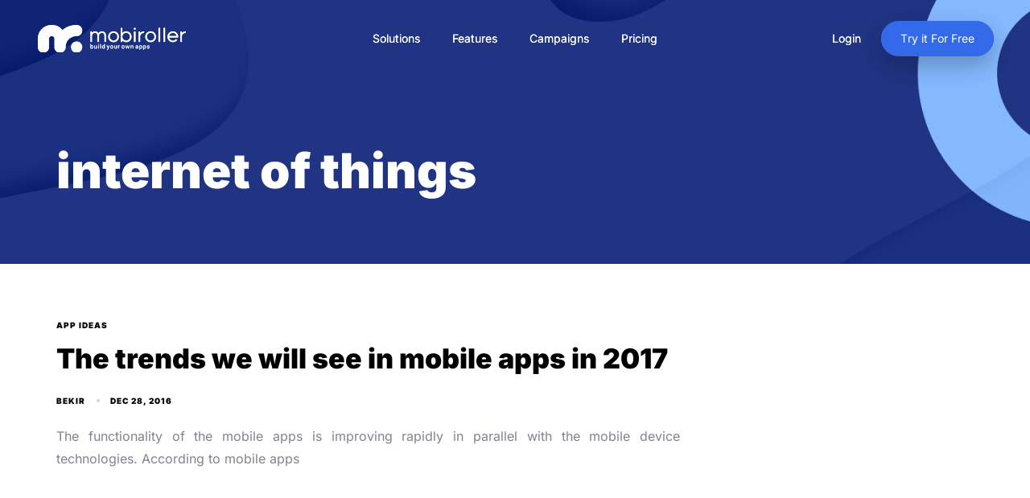

--- FILE ---
content_type: text/html; charset=UTF-8
request_url: https://blog.mobiroller.com/en/tag/internet-of-things/
body_size: 14061
content:
<!DOCTYPE html>
<html lang="en-US">
<head >
<meta charset="UTF-8">
<meta name="viewport" content="width=device-width, initial-scale=1.0" />
<meta http-equiv="X-UA-Compatible" content="IE=edge">
<link rel="profile" href="https://gmpg.org/xfn/11">
<!-- <link rel='stylesheet' href='https://blog.mobiroller.com/style-custom.css?v1.0.4' type='text/css' media='all' /> -->
<link rel="stylesheet" type="text/css" href="//blog.mobiroller.com/wp-content/cache/wpfc-minified/kygxc81k/4lvzb.css" media="all"/>
<meta name="mobile-web-app-capable" content="yes">
<meta name="apple-mobile-web-app-capable" content="yes">
<meta name="apple-mobile-web-app-title" content="Mobil Uygulama Yap, Yaptır ve Para Kazan | Mobiroller - ">
<script type="text/javascript">
var WebFontConfig = WebFontConfig || {};
WebFontConfig['active'] = function() {
if ( typeof ( window.jQuery ) !== 'undefined' ) {
jQuery(window).trigger('liquid_async_fonts_active');
}
};
WebFontConfig['inactive'] = function() {
if ( typeof ( window.jQuery ) !== 'undefined' ) {
jQuery(window).trigger('liquid_async_fonts_inactive');
}
};
</script>
<meta name='robots' content='index, follow, max-image-preview:large, max-snippet:-1, max-video-preview:-1' />
<link rel="alternate" hreflang="en" href="https://blog.mobiroller.com/en/tag/internet-of-things/" />
<link rel="alternate" hreflang="x-default" href="https://blog.mobiroller.com/en/tag/internet-of-things/" />
<!-- This site is optimized with the Yoast SEO plugin v20.2.1 - https://yoast.com/wordpress/plugins/seo/ -->
<title>internet of things Archives - Mobil Uygulama Yap, Yaptır ve Para Kazan | Mobiroller</title>
<link rel="canonical" href="https://blog.mobiroller.com/en/tag/internet-of-things/" />
<meta property="og:locale" content="en_US" />
<meta property="og:type" content="article" />
<meta property="og:title" content="internet of things Archives - Mobil Uygulama Yap, Yaptır ve Para Kazan | Mobiroller" />
<meta property="og:url" content="https://blog.mobiroller.com/en/tag/internet-of-things/" />
<meta property="og:site_name" content="Mobil Uygulama Yap, Yaptır ve Para Kazan | Mobiroller" />
<meta property="og:image" content="https://blog.mobiroller.com/wp-content/uploads/Hero-v3.png" />
<meta property="og:image:width" content="1920" />
<meta property="og:image:height" content="895" />
<meta property="og:image:type" content="image/png" />
<meta name="twitter:card" content="summary_large_image" />
<meta name="twitter:site" content="@mobiroller" />
<script type="application/ld+json" class="yoast-schema-graph">{"@context":"https://schema.org","@graph":[{"@type":"CollectionPage","@id":"https://blog.mobiroller.com/en/tag/internet-of-things/","url":"https://blog.mobiroller.com/en/tag/internet-of-things/","name":"internet of things Archives - Mobil Uygulama Yap, Yaptır ve Para Kazan | Mobiroller","isPartOf":{"@id":"https://blog.mobiroller.com/en/#website"},"breadcrumb":{"@id":"https://blog.mobiroller.com/en/tag/internet-of-things/#breadcrumb"},"inLanguage":"en-US"},{"@type":"BreadcrumbList","@id":"https://blog.mobiroller.com/en/tag/internet-of-things/#breadcrumb","itemListElement":[{"@type":"ListItem","position":1,"name":"Anasayfa","item":"https://blog.mobiroller.com/en/"},{"@type":"ListItem","position":2,"name":"internet of things"}]},{"@type":"WebSite","@id":"https://blog.mobiroller.com/en/#website","url":"https://blog.mobiroller.com/en/","name":"Mobil Uygulama Yap, Yaptır ve Para Kazan | Mobiroller","description":"","publisher":{"@id":"https://blog.mobiroller.com/en/#organization"},"potentialAction":[{"@type":"SearchAction","target":{"@type":"EntryPoint","urlTemplate":"https://blog.mobiroller.com/en/?s={search_term_string}"},"query-input":"required name=search_term_string"}],"inLanguage":"en-US"},{"@type":"Organization","@id":"https://blog.mobiroller.com/en/#organization","name":"Mobiroller","url":"https://blog.mobiroller.com/en/","logo":{"@type":"ImageObject","inLanguage":"en-US","@id":"https://blog.mobiroller.com/en/#/schema/logo/image/","url":"https://blog.mobiroller.com/wp-content/uploads/logo.png","contentUrl":"https://blog.mobiroller.com/wp-content/uploads/logo.png","width":642,"height":120,"caption":"Mobiroller"},"image":{"@id":"https://blog.mobiroller.com/en/#/schema/logo/image/"},"sameAs":["https://www.facebook.com/mobiroller/","https://twitter.com/mobiroller","https://www.instagram.com/mobiroller/","https://tr.linkedin.com/company/mobiroller"]}]}</script>
<!-- / Yoast SEO plugin. -->
<link rel='dns-prefetch' href='//fonts.googleapis.com' />
<link rel="alternate" type="application/rss+xml" title="Mobil Uygulama Yap, Yaptır ve Para Kazan | Mobiroller &raquo; Feed" href="https://blog.mobiroller.com/en/feed/" />
<link rel="alternate" type="application/rss+xml" title="Mobil Uygulama Yap, Yaptır ve Para Kazan | Mobiroller &raquo; Comments Feed" href="https://blog.mobiroller.com/en/comments/feed/" />
<link rel="alternate" type="application/rss+xml" title="Mobil Uygulama Yap, Yaptır ve Para Kazan | Mobiroller &raquo; internet of things Tag Feed" href="https://blog.mobiroller.com/en/tag/internet-of-things/feed/" />
<link rel="preload" href="https://blog.mobiroller.com/wp-content/themes/hub/assets/vendors/liquid-icon/lqd-essentials/fonts/lqd-essentials.woff2" as="font" type="font/woff2" crossorigin><script type="text/javascript">
window._wpemojiSettings = {"baseUrl":"https:\/\/s.w.org\/images\/core\/emoji\/14.0.0\/72x72\/","ext":".png","svgUrl":"https:\/\/s.w.org\/images\/core\/emoji\/14.0.0\/svg\/","svgExt":".svg","source":{"concatemoji":"https:\/\/blog.mobiroller.com\/wp-includes\/js\/wp-emoji-release.min.js?ver=6.2.3"}};
/*! This file is auto-generated */
!function(e,a,t){var n,r,o,i=a.createElement("canvas"),p=i.getContext&&i.getContext("2d");function s(e,t){p.clearRect(0,0,i.width,i.height),p.fillText(e,0,0);e=i.toDataURL();return p.clearRect(0,0,i.width,i.height),p.fillText(t,0,0),e===i.toDataURL()}function c(e){var t=a.createElement("script");t.src=e,t.defer=t.type="text/javascript",a.getElementsByTagName("head")[0].appendChild(t)}for(o=Array("flag","emoji"),t.supports={everything:!0,everythingExceptFlag:!0},r=0;r<o.length;r++)t.supports[o[r]]=function(e){if(p&&p.fillText)switch(p.textBaseline="top",p.font="600 32px Arial",e){case"flag":return s("\ud83c\udff3\ufe0f\u200d\u26a7\ufe0f","\ud83c\udff3\ufe0f\u200b\u26a7\ufe0f")?!1:!s("\ud83c\uddfa\ud83c\uddf3","\ud83c\uddfa\u200b\ud83c\uddf3")&&!s("\ud83c\udff4\udb40\udc67\udb40\udc62\udb40\udc65\udb40\udc6e\udb40\udc67\udb40\udc7f","\ud83c\udff4\u200b\udb40\udc67\u200b\udb40\udc62\u200b\udb40\udc65\u200b\udb40\udc6e\u200b\udb40\udc67\u200b\udb40\udc7f");case"emoji":return!s("\ud83e\udef1\ud83c\udffb\u200d\ud83e\udef2\ud83c\udfff","\ud83e\udef1\ud83c\udffb\u200b\ud83e\udef2\ud83c\udfff")}return!1}(o[r]),t.supports.everything=t.supports.everything&&t.supports[o[r]],"flag"!==o[r]&&(t.supports.everythingExceptFlag=t.supports.everythingExceptFlag&&t.supports[o[r]]);t.supports.everythingExceptFlag=t.supports.everythingExceptFlag&&!t.supports.flag,t.DOMReady=!1,t.readyCallback=function(){t.DOMReady=!0},t.supports.everything||(n=function(){t.readyCallback()},a.addEventListener?(a.addEventListener("DOMContentLoaded",n,!1),e.addEventListener("load",n,!1)):(e.attachEvent("onload",n),a.attachEvent("onreadystatechange",function(){"complete"===a.readyState&&t.readyCallback()})),(e=t.source||{}).concatemoji?c(e.concatemoji):e.wpemoji&&e.twemoji&&(c(e.twemoji),c(e.wpemoji)))}(window,document,window._wpemojiSettings);
</script>
<style type="text/css">
img.wp-smiley,
img.emoji {
display: inline !important;
border: none !important;
box-shadow: none !important;
height: 1em !important;
width: 1em !important;
margin: 0 0.07em !important;
vertical-align: -0.1em !important;
background: none !important;
padding: 0 !important;
}
</style>
<!-- <link rel='stylesheet' id='wp-block-library-css' href='https://blog.mobiroller.com/wp-includes/css/dist/block-library/style.min.css?ver=6.2.3' type='text/css' media='all' /> -->
<link rel="stylesheet" type="text/css" href="//blog.mobiroller.com/wp-content/cache/wpfc-minified/7ubhydlj/4lvzb.css" media="all"/>
<style id='wp-block-library-theme-inline-css' type='text/css'>
.wp-block-audio figcaption{color:#555;font-size:13px;text-align:center}.is-dark-theme .wp-block-audio figcaption{color:hsla(0,0%,100%,.65)}.wp-block-audio{margin:0 0 1em}.wp-block-code{border:1px solid #ccc;border-radius:4px;font-family:Menlo,Consolas,monaco,monospace;padding:.8em 1em}.wp-block-embed figcaption{color:#555;font-size:13px;text-align:center}.is-dark-theme .wp-block-embed figcaption{color:hsla(0,0%,100%,.65)}.wp-block-embed{margin:0 0 1em}.blocks-gallery-caption{color:#555;font-size:13px;text-align:center}.is-dark-theme .blocks-gallery-caption{color:hsla(0,0%,100%,.65)}.wp-block-image figcaption{color:#555;font-size:13px;text-align:center}.is-dark-theme .wp-block-image figcaption{color:hsla(0,0%,100%,.65)}.wp-block-image{margin:0 0 1em}.wp-block-pullquote{border-bottom:4px solid;border-top:4px solid;color:currentColor;margin-bottom:1.75em}.wp-block-pullquote cite,.wp-block-pullquote footer,.wp-block-pullquote__citation{color:currentColor;font-size:.8125em;font-style:normal;text-transform:uppercase}.wp-block-quote{border-left:.25em solid;margin:0 0 1.75em;padding-left:1em}.wp-block-quote cite,.wp-block-quote footer{color:currentColor;font-size:.8125em;font-style:normal;position:relative}.wp-block-quote.has-text-align-right{border-left:none;border-right:.25em solid;padding-left:0;padding-right:1em}.wp-block-quote.has-text-align-center{border:none;padding-left:0}.wp-block-quote.is-large,.wp-block-quote.is-style-large,.wp-block-quote.is-style-plain{border:none}.wp-block-search .wp-block-search__label{font-weight:700}.wp-block-search__button{border:1px solid #ccc;padding:.375em .625em}:where(.wp-block-group.has-background){padding:1.25em 2.375em}.wp-block-separator.has-css-opacity{opacity:.4}.wp-block-separator{border:none;border-bottom:2px solid;margin-left:auto;margin-right:auto}.wp-block-separator.has-alpha-channel-opacity{opacity:1}.wp-block-separator:not(.is-style-wide):not(.is-style-dots){width:100px}.wp-block-separator.has-background:not(.is-style-dots){border-bottom:none;height:1px}.wp-block-separator.has-background:not(.is-style-wide):not(.is-style-dots){height:2px}.wp-block-table{margin:0 0 1em}.wp-block-table td,.wp-block-table th{word-break:normal}.wp-block-table figcaption{color:#555;font-size:13px;text-align:center}.is-dark-theme .wp-block-table figcaption{color:hsla(0,0%,100%,.65)}.wp-block-video figcaption{color:#555;font-size:13px;text-align:center}.is-dark-theme .wp-block-video figcaption{color:hsla(0,0%,100%,.65)}.wp-block-video{margin:0 0 1em}.wp-block-template-part.has-background{margin-bottom:0;margin-top:0;padding:1.25em 2.375em}
</style>
<!-- <link rel='stylesheet' id='classic-theme-styles-css' href='https://blog.mobiroller.com/wp-includes/css/classic-themes.min.css?ver=6.2.3' type='text/css' media='all' /> -->
<link rel="stylesheet" type="text/css" href="//blog.mobiroller.com/wp-content/cache/wpfc-minified/215gtgjy/4lvzb.css" media="all"/>
<style id='global-styles-inline-css' type='text/css'>
body{--wp--preset--color--black: #000000;--wp--preset--color--cyan-bluish-gray: #abb8c3;--wp--preset--color--white: #ffffff;--wp--preset--color--pale-pink: #f78da7;--wp--preset--color--vivid-red: #cf2e2e;--wp--preset--color--luminous-vivid-orange: #ff6900;--wp--preset--color--luminous-vivid-amber: #fcb900;--wp--preset--color--light-green-cyan: #7bdcb5;--wp--preset--color--vivid-green-cyan: #00d084;--wp--preset--color--pale-cyan-blue: #8ed1fc;--wp--preset--color--vivid-cyan-blue: #0693e3;--wp--preset--color--vivid-purple: #9b51e0;--wp--preset--gradient--vivid-cyan-blue-to-vivid-purple: linear-gradient(135deg,rgba(6,147,227,1) 0%,rgb(155,81,224) 100%);--wp--preset--gradient--light-green-cyan-to-vivid-green-cyan: linear-gradient(135deg,rgb(122,220,180) 0%,rgb(0,208,130) 100%);--wp--preset--gradient--luminous-vivid-amber-to-luminous-vivid-orange: linear-gradient(135deg,rgba(252,185,0,1) 0%,rgba(255,105,0,1) 100%);--wp--preset--gradient--luminous-vivid-orange-to-vivid-red: linear-gradient(135deg,rgba(255,105,0,1) 0%,rgb(207,46,46) 100%);--wp--preset--gradient--very-light-gray-to-cyan-bluish-gray: linear-gradient(135deg,rgb(238,238,238) 0%,rgb(169,184,195) 100%);--wp--preset--gradient--cool-to-warm-spectrum: linear-gradient(135deg,rgb(74,234,220) 0%,rgb(151,120,209) 20%,rgb(207,42,186) 40%,rgb(238,44,130) 60%,rgb(251,105,98) 80%,rgb(254,248,76) 100%);--wp--preset--gradient--blush-light-purple: linear-gradient(135deg,rgb(255,206,236) 0%,rgb(152,150,240) 100%);--wp--preset--gradient--blush-bordeaux: linear-gradient(135deg,rgb(254,205,165) 0%,rgb(254,45,45) 50%,rgb(107,0,62) 100%);--wp--preset--gradient--luminous-dusk: linear-gradient(135deg,rgb(255,203,112) 0%,rgb(199,81,192) 50%,rgb(65,88,208) 100%);--wp--preset--gradient--pale-ocean: linear-gradient(135deg,rgb(255,245,203) 0%,rgb(182,227,212) 50%,rgb(51,167,181) 100%);--wp--preset--gradient--electric-grass: linear-gradient(135deg,rgb(202,248,128) 0%,rgb(113,206,126) 100%);--wp--preset--gradient--midnight: linear-gradient(135deg,rgb(2,3,129) 0%,rgb(40,116,252) 100%);--wp--preset--duotone--dark-grayscale: url('#wp-duotone-dark-grayscale');--wp--preset--duotone--grayscale: url('#wp-duotone-grayscale');--wp--preset--duotone--purple-yellow: url('#wp-duotone-purple-yellow');--wp--preset--duotone--blue-red: url('#wp-duotone-blue-red');--wp--preset--duotone--midnight: url('#wp-duotone-midnight');--wp--preset--duotone--magenta-yellow: url('#wp-duotone-magenta-yellow');--wp--preset--duotone--purple-green: url('#wp-duotone-purple-green');--wp--preset--duotone--blue-orange: url('#wp-duotone-blue-orange');--wp--preset--font-size--small: 13px;--wp--preset--font-size--medium: 20px;--wp--preset--font-size--large: 36px;--wp--preset--font-size--x-large: 42px;--wp--preset--spacing--20: 0.44rem;--wp--preset--spacing--30: 0.67rem;--wp--preset--spacing--40: 1rem;--wp--preset--spacing--50: 1.5rem;--wp--preset--spacing--60: 2.25rem;--wp--preset--spacing--70: 3.38rem;--wp--preset--spacing--80: 5.06rem;--wp--preset--shadow--natural: 6px 6px 9px rgba(0, 0, 0, 0.2);--wp--preset--shadow--deep: 12px 12px 50px rgba(0, 0, 0, 0.4);--wp--preset--shadow--sharp: 6px 6px 0px rgba(0, 0, 0, 0.2);--wp--preset--shadow--outlined: 6px 6px 0px -3px rgba(255, 255, 255, 1), 6px 6px rgba(0, 0, 0, 1);--wp--preset--shadow--crisp: 6px 6px 0px rgba(0, 0, 0, 1);}:where(.is-layout-flex){gap: 0.5em;}body .is-layout-flow > .alignleft{float: left;margin-inline-start: 0;margin-inline-end: 2em;}body .is-layout-flow > .alignright{float: right;margin-inline-start: 2em;margin-inline-end: 0;}body .is-layout-flow > .aligncenter{margin-left: auto !important;margin-right: auto !important;}body .is-layout-constrained > .alignleft{float: left;margin-inline-start: 0;margin-inline-end: 2em;}body .is-layout-constrained > .alignright{float: right;margin-inline-start: 2em;margin-inline-end: 0;}body .is-layout-constrained > .aligncenter{margin-left: auto !important;margin-right: auto !important;}body .is-layout-constrained > :where(:not(.alignleft):not(.alignright):not(.alignfull)){max-width: var(--wp--style--global--content-size);margin-left: auto !important;margin-right: auto !important;}body .is-layout-constrained > .alignwide{max-width: var(--wp--style--global--wide-size);}body .is-layout-flex{display: flex;}body .is-layout-flex{flex-wrap: wrap;align-items: center;}body .is-layout-flex > *{margin: 0;}:where(.wp-block-columns.is-layout-flex){gap: 2em;}.has-black-color{color: var(--wp--preset--color--black) !important;}.has-cyan-bluish-gray-color{color: var(--wp--preset--color--cyan-bluish-gray) !important;}.has-white-color{color: var(--wp--preset--color--white) !important;}.has-pale-pink-color{color: var(--wp--preset--color--pale-pink) !important;}.has-vivid-red-color{color: var(--wp--preset--color--vivid-red) !important;}.has-luminous-vivid-orange-color{color: var(--wp--preset--color--luminous-vivid-orange) !important;}.has-luminous-vivid-amber-color{color: var(--wp--preset--color--luminous-vivid-amber) !important;}.has-light-green-cyan-color{color: var(--wp--preset--color--light-green-cyan) !important;}.has-vivid-green-cyan-color{color: var(--wp--preset--color--vivid-green-cyan) !important;}.has-pale-cyan-blue-color{color: var(--wp--preset--color--pale-cyan-blue) !important;}.has-vivid-cyan-blue-color{color: var(--wp--preset--color--vivid-cyan-blue) !important;}.has-vivid-purple-color{color: var(--wp--preset--color--vivid-purple) !important;}.has-black-background-color{background-color: var(--wp--preset--color--black) !important;}.has-cyan-bluish-gray-background-color{background-color: var(--wp--preset--color--cyan-bluish-gray) !important;}.has-white-background-color{background-color: var(--wp--preset--color--white) !important;}.has-pale-pink-background-color{background-color: var(--wp--preset--color--pale-pink) !important;}.has-vivid-red-background-color{background-color: var(--wp--preset--color--vivid-red) !important;}.has-luminous-vivid-orange-background-color{background-color: var(--wp--preset--color--luminous-vivid-orange) !important;}.has-luminous-vivid-amber-background-color{background-color: var(--wp--preset--color--luminous-vivid-amber) !important;}.has-light-green-cyan-background-color{background-color: var(--wp--preset--color--light-green-cyan) !important;}.has-vivid-green-cyan-background-color{background-color: var(--wp--preset--color--vivid-green-cyan) !important;}.has-pale-cyan-blue-background-color{background-color: var(--wp--preset--color--pale-cyan-blue) !important;}.has-vivid-cyan-blue-background-color{background-color: var(--wp--preset--color--vivid-cyan-blue) !important;}.has-vivid-purple-background-color{background-color: var(--wp--preset--color--vivid-purple) !important;}.has-black-border-color{border-color: var(--wp--preset--color--black) !important;}.has-cyan-bluish-gray-border-color{border-color: var(--wp--preset--color--cyan-bluish-gray) !important;}.has-white-border-color{border-color: var(--wp--preset--color--white) !important;}.has-pale-pink-border-color{border-color: var(--wp--preset--color--pale-pink) !important;}.has-vivid-red-border-color{border-color: var(--wp--preset--color--vivid-red) !important;}.has-luminous-vivid-orange-border-color{border-color: var(--wp--preset--color--luminous-vivid-orange) !important;}.has-luminous-vivid-amber-border-color{border-color: var(--wp--preset--color--luminous-vivid-amber) !important;}.has-light-green-cyan-border-color{border-color: var(--wp--preset--color--light-green-cyan) !important;}.has-vivid-green-cyan-border-color{border-color: var(--wp--preset--color--vivid-green-cyan) !important;}.has-pale-cyan-blue-border-color{border-color: var(--wp--preset--color--pale-cyan-blue) !important;}.has-vivid-cyan-blue-border-color{border-color: var(--wp--preset--color--vivid-cyan-blue) !important;}.has-vivid-purple-border-color{border-color: var(--wp--preset--color--vivid-purple) !important;}.has-vivid-cyan-blue-to-vivid-purple-gradient-background{background: var(--wp--preset--gradient--vivid-cyan-blue-to-vivid-purple) !important;}.has-light-green-cyan-to-vivid-green-cyan-gradient-background{background: var(--wp--preset--gradient--light-green-cyan-to-vivid-green-cyan) !important;}.has-luminous-vivid-amber-to-luminous-vivid-orange-gradient-background{background: var(--wp--preset--gradient--luminous-vivid-amber-to-luminous-vivid-orange) !important;}.has-luminous-vivid-orange-to-vivid-red-gradient-background{background: var(--wp--preset--gradient--luminous-vivid-orange-to-vivid-red) !important;}.has-very-light-gray-to-cyan-bluish-gray-gradient-background{background: var(--wp--preset--gradient--very-light-gray-to-cyan-bluish-gray) !important;}.has-cool-to-warm-spectrum-gradient-background{background: var(--wp--preset--gradient--cool-to-warm-spectrum) !important;}.has-blush-light-purple-gradient-background{background: var(--wp--preset--gradient--blush-light-purple) !important;}.has-blush-bordeaux-gradient-background{background: var(--wp--preset--gradient--blush-bordeaux) !important;}.has-luminous-dusk-gradient-background{background: var(--wp--preset--gradient--luminous-dusk) !important;}.has-pale-ocean-gradient-background{background: var(--wp--preset--gradient--pale-ocean) !important;}.has-electric-grass-gradient-background{background: var(--wp--preset--gradient--electric-grass) !important;}.has-midnight-gradient-background{background: var(--wp--preset--gradient--midnight) !important;}.has-small-font-size{font-size: var(--wp--preset--font-size--small) !important;}.has-medium-font-size{font-size: var(--wp--preset--font-size--medium) !important;}.has-large-font-size{font-size: var(--wp--preset--font-size--large) !important;}.has-x-large-font-size{font-size: var(--wp--preset--font-size--x-large) !important;}
.wp-block-navigation a:where(:not(.wp-element-button)){color: inherit;}
:where(.wp-block-columns.is-layout-flex){gap: 2em;}
.wp-block-pullquote{font-size: 1.5em;line-height: 1.6;}
</style>
<!-- <link rel='stylesheet' id='wpens-style-css' href='https://blog.mobiroller.com/wp-content/plugins/easy-newsletter-signups//css/wpens-style.css?ver=1.0.4' type='text/css' media='all' /> -->
<!-- <link rel='stylesheet' id='wpml-legacy-horizontal-list-0-css' href='//blog.mobiroller.com/wp-content/plugins/sitepress-multilingual-cms/templates/language-switchers/legacy-list-horizontal/style.min.css?ver=1' type='text/css' media='all' /> -->
<link rel="stylesheet" type="text/css" href="//blog.mobiroller.com/wp-content/cache/wpfc-minified/96h46x4o/4lvzb.css" media="all"/>
<!-- <link rel='stylesheet' id='cms-navigation-style-base-css' href='https://blog.mobiroller.com/wp-content/plugins/wpml-cms-nav/res/css/cms-navigation-base.css?ver=1.5.5' type='text/css' media='screen' /> -->
<!-- <link rel='stylesheet' id='cms-navigation-style-css' href='https://blog.mobiroller.com/wp-content/plugins/wpml-cms-nav/res/css/cms-navigation.css?ver=1.5.5' type='text/css' media='screen' /> -->
<link rel="stylesheet" type="text/css" href="//blog.mobiroller.com/wp-content/cache/wpfc-minified/7xeoggry/4lvzb.css" media="screen"/>
<!-- <link rel='stylesheet' id='bootstrap-css' href='https://blog.mobiroller.com/wp-content/themes/hub/assets/vendors/bootstrap/css/bootstrap.min.css' type='text/css' media='all' /> -->
<!-- <link rel='stylesheet' id='liquid-base-css' href='https://blog.mobiroller.com/wp-content/themes/hub/style.css' type='text/css' media='all' /> -->
<!-- <link rel='stylesheet' id='liquid-theme-css' href='https://blog.mobiroller.com/wp-content/themes/hub/assets/css/theme.min.css' type='text/css' media='all' /> -->
<link rel="stylesheet" type="text/css" href="//blog.mobiroller.com/wp-content/cache/wpfc-minified/d7w6jc17/4lvzb.css" media="all"/>
<!-- <link rel='stylesheet' id='theme-responsive-min-css' href='https://blog.mobiroller.com/wp-content/themes/hub/assets/css/theme-responsive-min.min.css?ver=6.2.3' type='text/css' media='screen and (min-width: 1200px)' /> -->
<link rel="stylesheet" type="text/css" href="//blog.mobiroller.com/wp-content/cache/wpfc-minified/7c12zcvo/4lvzb.css" media="screen and (min-width: 1200px)"/>
<!-- <link rel='stylesheet' id='theme-responsive-max-css' href='https://blog.mobiroller.com/wp-content/themes/hub/assets/css/theme-responsive-max.min.css?ver=6.2.3' type='text/css' media='screen and (max-width: 1199px)' /> -->
<link rel="stylesheet" type="text/css" href="//blog.mobiroller.com/wp-content/cache/wpfc-minified/dhrvgn0b/4lvzb.css" media="screen and (max-width: 1199px)"/>
<!-- <link rel='stylesheet' id='landinghub-core-css' href='https://blog.mobiroller.com/wp-content/plugins/hub-core/assets/css/landinghub-core.min.css?ver=6.2.3' type='text/css' media='all' /> -->
<link rel="stylesheet" type="text/css" href="//blog.mobiroller.com/wp-content/cache/wpfc-minified/kxbutj8k/4lvzb.css" media="all"/>
<style type="text/css">@font-face {font-family:Inter;font-style:normal;font-weight:400;src:url(/cf-fonts/s/inter/5.0.16/cyrillic/400/normal.woff2);unicode-range:U+0301,U+0400-045F,U+0490-0491,U+04B0-04B1,U+2116;font-display:swap;}@font-face {font-family:Inter;font-style:normal;font-weight:400;src:url(/cf-fonts/s/inter/5.0.16/greek/400/normal.woff2);unicode-range:U+0370-03FF;font-display:swap;}@font-face {font-family:Inter;font-style:normal;font-weight:400;src:url(/cf-fonts/s/inter/5.0.16/vietnamese/400/normal.woff2);unicode-range:U+0102-0103,U+0110-0111,U+0128-0129,U+0168-0169,U+01A0-01A1,U+01AF-01B0,U+0300-0301,U+0303-0304,U+0308-0309,U+0323,U+0329,U+1EA0-1EF9,U+20AB;font-display:swap;}@font-face {font-family:Inter;font-style:normal;font-weight:400;src:url(/cf-fonts/s/inter/5.0.16/cyrillic-ext/400/normal.woff2);unicode-range:U+0460-052F,U+1C80-1C88,U+20B4,U+2DE0-2DFF,U+A640-A69F,U+FE2E-FE2F;font-display:swap;}@font-face {font-family:Inter;font-style:normal;font-weight:400;src:url(/cf-fonts/s/inter/5.0.16/latin-ext/400/normal.woff2);unicode-range:U+0100-02AF,U+0304,U+0308,U+0329,U+1E00-1E9F,U+1EF2-1EFF,U+2020,U+20A0-20AB,U+20AD-20CF,U+2113,U+2C60-2C7F,U+A720-A7FF;font-display:swap;}@font-face {font-family:Inter;font-style:normal;font-weight:400;src:url(/cf-fonts/s/inter/5.0.16/greek-ext/400/normal.woff2);unicode-range:U+1F00-1FFF;font-display:swap;}@font-face {font-family:Inter;font-style:normal;font-weight:400;src:url(/cf-fonts/s/inter/5.0.16/latin/400/normal.woff2);unicode-range:U+0000-00FF,U+0131,U+0152-0153,U+02BB-02BC,U+02C6,U+02DA,U+02DC,U+0304,U+0308,U+0329,U+2000-206F,U+2074,U+20AC,U+2122,U+2191,U+2193,U+2212,U+2215,U+FEFF,U+FFFD;font-display:swap;}@font-face {font-family:Inter;font-style:normal;font-weight:900;src:url(/cf-fonts/s/inter/5.0.16/cyrillic/900/normal.woff2);unicode-range:U+0301,U+0400-045F,U+0490-0491,U+04B0-04B1,U+2116;font-display:swap;}@font-face {font-family:Inter;font-style:normal;font-weight:900;src:url(/cf-fonts/s/inter/5.0.16/greek/900/normal.woff2);unicode-range:U+0370-03FF;font-display:swap;}@font-face {font-family:Inter;font-style:normal;font-weight:900;src:url(/cf-fonts/s/inter/5.0.16/latin/900/normal.woff2);unicode-range:U+0000-00FF,U+0131,U+0152-0153,U+02BB-02BC,U+02C6,U+02DA,U+02DC,U+0304,U+0308,U+0329,U+2000-206F,U+2074,U+20AC,U+2122,U+2191,U+2193,U+2212,U+2215,U+FEFF,U+FFFD;font-display:swap;}@font-face {font-family:Inter;font-style:normal;font-weight:900;src:url(/cf-fonts/s/inter/5.0.16/latin-ext/900/normal.woff2);unicode-range:U+0100-02AF,U+0304,U+0308,U+0329,U+1E00-1E9F,U+1EF2-1EFF,U+2020,U+20A0-20AB,U+20AD-20CF,U+2113,U+2C60-2C7F,U+A720-A7FF;font-display:swap;}@font-face {font-family:Inter;font-style:normal;font-weight:900;src:url(/cf-fonts/s/inter/5.0.16/vietnamese/900/normal.woff2);unicode-range:U+0102-0103,U+0110-0111,U+0128-0129,U+0168-0169,U+01A0-01A1,U+01AF-01B0,U+0300-0301,U+0303-0304,U+0308-0309,U+0323,U+0329,U+1EA0-1EF9,U+20AB;font-display:swap;}@font-face {font-family:Inter;font-style:normal;font-weight:900;src:url(/cf-fonts/s/inter/5.0.16/cyrillic-ext/900/normal.woff2);unicode-range:U+0460-052F,U+1C80-1C88,U+20B4,U+2DE0-2DFF,U+A640-A69F,U+FE2E-FE2F;font-display:swap;}@font-face {font-family:Inter;font-style:normal;font-weight:900;src:url(/cf-fonts/s/inter/5.0.16/greek-ext/900/normal.woff2);unicode-range:U+1F00-1FFF;font-display:swap;}</style>
<!-- <link rel='stylesheet' id='liquid-generated-responsive-css' href='//blog.mobiroller.com/wp-content/uploads/liquid-styles/liquid-responsive-100.css?timestamp=1645476048&#038;ver=6.2.3' type='text/css' media='all' /> -->
<link rel="stylesheet" type="text/css" href="//blog.mobiroller.com/wp-content/cache/wpfc-minified/8na3xv0l/4lvzb.css" media="all"/>
<script src='//blog.mobiroller.com/wp-content/cache/wpfc-minified/lyif7ysg/4lvzb.js' type="text/javascript"></script>
<!-- <script type='text/javascript' src='https://blog.mobiroller.com/wp-includes/js/jquery/jquery.min.js?ver=3.6.4' id='jquery-core-js'></script> -->
<!-- <script type='text/javascript' src='https://blog.mobiroller.com/wp-includes/js/jquery/jquery-migrate.min.js?ver=3.4.0' id='jquery-migrate-js'></script> -->
<script type='text/javascript' id='wpens-public-js-js-extra'>
/* <![CDATA[ */
var WpEns = {"ajaxurl":"https:\/\/blog.mobiroller.com\/wp-admin\/admin-ajax.php","fname_empty":"Please enter your firstname.","lname_empty":"Please enter your lastname.","email_empty":"Please enter email address.","email_valid":"Please enter valid email address."};
/* ]]> */
</script>
<script src='//blog.mobiroller.com/wp-content/cache/wpfc-minified/2emegm00/4lvzb.js' type="text/javascript"></script>
<!-- <script type='text/javascript' src='https://blog.mobiroller.com/wp-content/plugins/easy-newsletter-signups//js/wpens-public.js?ver=1.0.4' id='wpens-public-js-js'></script> -->
<link rel="https://api.w.org/" href="https://blog.mobiroller.com/en/wp-json/" /><link rel="alternate" type="application/json" href="https://blog.mobiroller.com/en/wp-json/wp/v2/tags/1379" /><link rel="EditURI" type="application/rsd+xml" title="RSD" href="https://blog.mobiroller.com/xmlrpc.php?rsd" />
<link rel="wlwmanifest" type="application/wlwmanifest+xml" href="https://blog.mobiroller.com/wp-includes/wlwmanifest.xml" />
<meta name="generator" content="WordPress 6.2.3" />
<meta name="generator" content="WPML ver:4.5.14 stt:1,53;" />
<link rel="shortcut icon" href="https://blog.mobiroller.com/wp-content/uploads/favicon_icon.png" />
<!-- For iPhone -->
<link rel="apple-touch-icon-precomposed" href="https://blog.mobiroller.com/wp-content/uploads/apple_iphone_icon.png">
<!-- For iPhone 4 Retina display -->
<link rel="apple-touch-icon" sizes="114x114" href="https://blog.mobiroller.com/wp-content/uploads/apple_iphone_icon_two.png">
<!-- For iPad -->
<link rel="apple-touch-icon" sizes="72x72" href="https://blog.mobiroller.com/wp-content/uploads/apple_ipad_icon.png">
<!-- For iPad Retina display -->
<link rel="apple-touch-icon" sizes="144x144" href="https://blog.mobiroller.com/wp-content/uploads/apple_ipad_icon_two.png">
<script type="text/javascript">
window.liquidParams = {
currentZIndex: 10,
lazyLoadOffset: 500,
ccOuterSize: 35,
ccActiveCircleBg: 1,
ccActiveCircleBc: 1,
};
window.liquidIsElementor = false;
</script><meta name="generator" content="Powered by WPBakery Page Builder - drag and drop page builder for WordPress."/>
<style type="text/css" id="wp-custom-css">
p{
text-align:justify;
}		</style>
<style id='liquid-stylesheet-inline-css' type='text/css'>:root{--color-primary:#336aea;--color-secondary:#dd8500;--color-gradient-start:#336aea;--color-gradient-stop:#4f7eea;--color-link:#5b7bfb;--color-link-hover:#181b31;--lqd-cc-active-bw:1px;}body{font-family:'Inter', Arial, Helvetica, sans-serif ;font-weight:400;line-height:1.8em;font-size:16px;color:#808291;}.btn{font-family:inherit;font-weight:400;}.lqd-post-content, .lqd-post-header .entry-excerpt{font-family:inherit;line-height:2;font-size:16px;color:#737373;}.h1,h1{font-family:inherit;line-height:1.2em;font-size:52px;color:#181b31;}.h2,h2{font-family:inherit;line-height:1.2em;font-size:40px;color:#181b31;}.h3,h3{font-family:'Inter', Arial, Helvetica, sans-serif ;font-weight:900;color:#181b31;}.h4,h4{font-family:'Inter', Arial, Helvetica, sans-serif ;font-weight:900;color:#181b31;}.h5,h5{font-family:'Inter', Arial, Helvetica, sans-serif ;font-weight:900;color:#181b31;}.h6,h6{font-family:'Inter', Arial, Helvetica, sans-serif ;font-weight:900;color:#181b31;}.titlebar-inner h1{}.titlebar-inner p{}.titlebar-inner{padding-top:80px;padding-bottom:80px;}@media screen and (min-width: 992px){body.has-sidebar #lqd-contents-wrap{padding-top:25px;}}@media screen and (max-width: 1199px){[data-mobile-nav-style=modern] .lqd-mobile-sec:before{background:rgb(65, 102, 232);}}</style><style id="kirki-inline-styles"></style><noscript><style> .wpb_animate_when_almost_visible { opacity: 1; }</style></noscript><style type="text/css" data-type="vc_shortcodes-custom-css">.vc_custom_1646230213313{padding-right: 30px !important;padding-left: 30px !important;}.vc_custom_1646231093431{margin-left: 15px !important;}</style><style type="text/css" data-type="vc_shortcodes-custom-css">.vc_custom_1646245934260{margin-bottom: 30px !important;}.vc_custom_1646264416394{margin-bottom: 35px !important;}.vc_custom_1646261105958{padding-top: 25px !important;}</style>
</head>
<body class="archive tag tag-internet-of-things tag-1379 wp-embed-responsive site-wide-layout sidebar-widgets-outline page-scheme-light lazyload-enabled wpb-js-composer js-comp-ver-6.9.0 vc_responsive" dir="ltr" itemscope="itemscope" itemtype="http://schema.org/Blog" data-mobile-nav-breakpoint="1199" data-mobile-nav-style="modern" data-mobile-nav-scheme="dark" data-mobile-nav-trigger-alignment="right" data-mobile-header-scheme="gray" data-mobile-logo-alignment="default" data-overlay-onmobile="false">
<svg xmlns="http://www.w3.org/2000/svg" viewBox="0 0 0 0" width="0" height="0" focusable="false" role="none" style="visibility: hidden; position: absolute; left: -9999px; overflow: hidden;" ><defs><filter id="wp-duotone-dark-grayscale"><feColorMatrix color-interpolation-filters="sRGB" type="matrix" values=" .299 .587 .114 0 0 .299 .587 .114 0 0 .299 .587 .114 0 0 .299 .587 .114 0 0 " /><feComponentTransfer color-interpolation-filters="sRGB" ><feFuncR type="table" tableValues="0 0.49803921568627" /><feFuncG type="table" tableValues="0 0.49803921568627" /><feFuncB type="table" tableValues="0 0.49803921568627" /><feFuncA type="table" tableValues="1 1" /></feComponentTransfer><feComposite in2="SourceGraphic" operator="in" /></filter></defs></svg><svg xmlns="http://www.w3.org/2000/svg" viewBox="0 0 0 0" width="0" height="0" focusable="false" role="none" style="visibility: hidden; position: absolute; left: -9999px; overflow: hidden;" ><defs><filter id="wp-duotone-grayscale"><feColorMatrix color-interpolation-filters="sRGB" type="matrix" values=" .299 .587 .114 0 0 .299 .587 .114 0 0 .299 .587 .114 0 0 .299 .587 .114 0 0 " /><feComponentTransfer color-interpolation-filters="sRGB" ><feFuncR type="table" tableValues="0 1" /><feFuncG type="table" tableValues="0 1" /><feFuncB type="table" tableValues="0 1" /><feFuncA type="table" tableValues="1 1" /></feComponentTransfer><feComposite in2="SourceGraphic" operator="in" /></filter></defs></svg><svg xmlns="http://www.w3.org/2000/svg" viewBox="0 0 0 0" width="0" height="0" focusable="false" role="none" style="visibility: hidden; position: absolute; left: -9999px; overflow: hidden;" ><defs><filter id="wp-duotone-purple-yellow"><feColorMatrix color-interpolation-filters="sRGB" type="matrix" values=" .299 .587 .114 0 0 .299 .587 .114 0 0 .299 .587 .114 0 0 .299 .587 .114 0 0 " /><feComponentTransfer color-interpolation-filters="sRGB" ><feFuncR type="table" tableValues="0.54901960784314 0.98823529411765" /><feFuncG type="table" tableValues="0 1" /><feFuncB type="table" tableValues="0.71764705882353 0.25490196078431" /><feFuncA type="table" tableValues="1 1" /></feComponentTransfer><feComposite in2="SourceGraphic" operator="in" /></filter></defs></svg><svg xmlns="http://www.w3.org/2000/svg" viewBox="0 0 0 0" width="0" height="0" focusable="false" role="none" style="visibility: hidden; position: absolute; left: -9999px; overflow: hidden;" ><defs><filter id="wp-duotone-blue-red"><feColorMatrix color-interpolation-filters="sRGB" type="matrix" values=" .299 .587 .114 0 0 .299 .587 .114 0 0 .299 .587 .114 0 0 .299 .587 .114 0 0 " /><feComponentTransfer color-interpolation-filters="sRGB" ><feFuncR type="table" tableValues="0 1" /><feFuncG type="table" tableValues="0 0.27843137254902" /><feFuncB type="table" tableValues="0.5921568627451 0.27843137254902" /><feFuncA type="table" tableValues="1 1" /></feComponentTransfer><feComposite in2="SourceGraphic" operator="in" /></filter></defs></svg><svg xmlns="http://www.w3.org/2000/svg" viewBox="0 0 0 0" width="0" height="0" focusable="false" role="none" style="visibility: hidden; position: absolute; left: -9999px; overflow: hidden;" ><defs><filter id="wp-duotone-midnight"><feColorMatrix color-interpolation-filters="sRGB" type="matrix" values=" .299 .587 .114 0 0 .299 .587 .114 0 0 .299 .587 .114 0 0 .299 .587 .114 0 0 " /><feComponentTransfer color-interpolation-filters="sRGB" ><feFuncR type="table" tableValues="0 0" /><feFuncG type="table" tableValues="0 0.64705882352941" /><feFuncB type="table" tableValues="0 1" /><feFuncA type="table" tableValues="1 1" /></feComponentTransfer><feComposite in2="SourceGraphic" operator="in" /></filter></defs></svg><svg xmlns="http://www.w3.org/2000/svg" viewBox="0 0 0 0" width="0" height="0" focusable="false" role="none" style="visibility: hidden; position: absolute; left: -9999px; overflow: hidden;" ><defs><filter id="wp-duotone-magenta-yellow"><feColorMatrix color-interpolation-filters="sRGB" type="matrix" values=" .299 .587 .114 0 0 .299 .587 .114 0 0 .299 .587 .114 0 0 .299 .587 .114 0 0 " /><feComponentTransfer color-interpolation-filters="sRGB" ><feFuncR type="table" tableValues="0.78039215686275 1" /><feFuncG type="table" tableValues="0 0.94901960784314" /><feFuncB type="table" tableValues="0.35294117647059 0.47058823529412" /><feFuncA type="table" tableValues="1 1" /></feComponentTransfer><feComposite in2="SourceGraphic" operator="in" /></filter></defs></svg><svg xmlns="http://www.w3.org/2000/svg" viewBox="0 0 0 0" width="0" height="0" focusable="false" role="none" style="visibility: hidden; position: absolute; left: -9999px; overflow: hidden;" ><defs><filter id="wp-duotone-purple-green"><feColorMatrix color-interpolation-filters="sRGB" type="matrix" values=" .299 .587 .114 0 0 .299 .587 .114 0 0 .299 .587 .114 0 0 .299 .587 .114 0 0 " /><feComponentTransfer color-interpolation-filters="sRGB" ><feFuncR type="table" tableValues="0.65098039215686 0.40392156862745" /><feFuncG type="table" tableValues="0 1" /><feFuncB type="table" tableValues="0.44705882352941 0.4" /><feFuncA type="table" tableValues="1 1" /></feComponentTransfer><feComposite in2="SourceGraphic" operator="in" /></filter></defs></svg><svg xmlns="http://www.w3.org/2000/svg" viewBox="0 0 0 0" width="0" height="0" focusable="false" role="none" style="visibility: hidden; position: absolute; left: -9999px; overflow: hidden;" ><defs><filter id="wp-duotone-blue-orange"><feColorMatrix color-interpolation-filters="sRGB" type="matrix" values=" .299 .587 .114 0 0 .299 .587 .114 0 0 .299 .587 .114 0 0 .299 .587 .114 0 0 " /><feComponentTransfer color-interpolation-filters="sRGB" ><feFuncR type="table" tableValues="0.098039215686275 1" /><feFuncG type="table" tableValues="0 0.66274509803922" /><feFuncB type="table" tableValues="0.84705882352941 0.41960784313725" /><feFuncA type="table" tableValues="1 1" /></feComponentTransfer><feComposite in2="SourceGraphic" operator="in" /></filter></defs></svg>
<div><div class="screen-reader-text">Skip links</div><ul class="liquid-skip-link screen-reader-text"><li><a href="#primary-nav" class="screen-reader-shortcut"> Skip to primary navigation</a></li><li><a href="#lqd-site-content" class="screen-reader-shortcut"> Skip to content</a></li></ul></div>
<div id="wrap">
<header class="header site-header main-header main-header-overlay  " id="header" itemscope="itemscope" itemtype="http://schema.org/WPHeader">
<div  class="lqd-head-sec-wrap pos-rel    vc_custom_1646230213313 " style="">
<div class="lqd-head-sec container-fluid d-flex align-items-stretch"><div  class="col lqd-head-col  " ><style>.is-stuck .ld_header_image_65889df313a80{padding-top:20px;padding-bottom:20px;}</style>
<div id="ld_header_image_65889df313a80" class="header-module module-logo no-rotate navbar-brand-plain ld_header_image_65889df313a80">
<a class="navbar-brand" href="https://blog.mobiroller.com/en/" rel="home"><span class="navbar-brand-inner">    <img class="logo-default" src="https://blog.mobiroller.com/wp-content/uploads/mobiroller-logo-white.png" alt="Mobil Uygulama Yap, Yaptır ve Para Kazan | Mobiroller"  /></span></a>		
</div><!-- /.navbar-header --></div><div  class="col lqd-head-col   text-center text-center" ><style>.ld_header_menu_65889df314109 > li > a{font-size:14px;font-weight:500;}.ld_header_menu_65889df314109 .nav-item-children > li > a{font-size:14px;font-weight:500;}.ld_header_menu_65889df314109 > li > a, .navbar-fullscreen .ld_header_menu_65889df314109 > li > a{color:rgb(255, 255, 255);}.ld_header_menu_65889df314109 > li:hover > a, .navbar-fullscreen .ld_header_menu_65889df314109 > li > a:hover{color:rgb(50, 105, 230);}.ld_header_menu_65889df314109 > li.is-active > a, .ld_header_menu_65889df314109 > li.current_page_item > a, .ld_header_menu_65889df314109 > li.current-menu-item > a, .ld_header_menu_65889df314109 > li.current-menu-ancestor > a, .navbar-fullscreen .ld_header_menu_65889df314109 > li.is-active > a, .navbar-fullscreen .ld_header_menu_65889df314109 > li.current_page_item > a, .navbar-fullscreen .ld_header_menu_65889df314109 > li.current-menu-item > a, .navbar-fullscreen .ld_header_menu_65889df314109 > li.current-menu-ancestor > a{color:rgb(50, 105, 230);}.ld_header_menu_65889df314109{--lqd-menu-items-top-padding:5px;--lqd-menu-items-right-padding:20px;--lqd-menu-items-bottom-padding:5px;--lqd-menu-items-left-padding:20px;}</style><div class="header-module module-primary-nav pos-stc">
<div class="collapse navbar-collapse lqd-submenu-cover  " id="main-header-collapse" aria-expanded="false" role="navigation">
<ul id="primary-nav" class="main-nav lqd-menu-counter-right ld_header_menu_65889df314109 main-nav-hover-default nav align-items-lg-stretch justify-content-lg-center" data-submenu-options='{"toggleType":"fade","handler":"mouse-in-out"}' ><li id="menu-item-63922" class="menu-item menu-item-type-custom menu-item-object-custom menu-item-has-children menu-item-63922"><a href="#">Solutions<span class="submenu-expander"><svg xmlns="http://www.w3.org/2000/svg" width="21" height="32" viewBox="0 0 21 32" style="width: 1em; height: 1em;"><path fill="currentColor" d="M10.5 18.375l7.938-7.938c.562-.562 1.562-.562 2.125 0s.562 1.563 0 2.126l-9 9c-.563.562-1.5.625-2.063.062L.437 12.562C.126 12.25 0 11.876 0 11.5s.125-.75.438-1.063c.562-.562 1.562-.562 2.124 0z"></path></svg></span></a>
<ul class="nav-item-children">
<li id="menu-item-63921" class="menu-item menu-item-type-custom menu-item-object-custom menu-item-63921"><a href="https://www.mobiroller.com/en/app-builder/">App Builder</a></li>
<li id="menu-item-63923" class="menu-item menu-item-type-custom menu-item-object-custom menu-item-63923"><a href="https://www.mobiroller.com/en/e-commerce-mobile-app-builder/">E-Commerce</a></li>
<li id="menu-item-63924" class="menu-item menu-item-type-custom menu-item-object-custom menu-item-63924"><a href="https://www.mobiroller.com/en/mobile-app-reseller/">Reseller</a></li>
</ul>
</li>
<li id="menu-item-63925" class="menu-item menu-item-type-custom menu-item-object-custom menu-item-63925"><a href="https://www.mobiroller.com/en/mobile-app-features/">Features</a></li>
<li id="menu-item-63926" class="menu-item menu-item-type-custom menu-item-object-custom menu-item-63926"><a href="https://www.mobiroller.com/en/campaigns/">Campaigns</a></li>
<li id="menu-item-63927" class="menu-item menu-item-type-custom menu-item-object-custom menu-item-63927"><a href="https://www.mobiroller.com/en/mobile-app-pricing/">Pricing</a></li>
</ul>	</div><!-- /.navbar-collapse -->
</div><!-- /.header-module --></div><div  class="col lqd-head-col   text-right text-lg-right" ><style>.is-stuck .lqd-head-col > .header-module > .ld_header_button_65889df316196{color:rgb(255, 255, 255);}.is-stuck .lqd-head-col > .header-module > .ld_header_button_65889df316196:hover{color:rgb(255, 255, 255);}</style><div class="header-module module-button">
<style>.ld_button_65889df3164ea.btn-icon-solid .btn-icon{background:rgb(255, 255, 255);}.ld_button_65889df3164ea.btn-icon-circle.btn-icon-ripple .btn-icon:before{border-color:rgb(255, 255, 255);}.ld_button_65889df3164ea.btn-icon-solid:hover .btn-icon{background:rgba(255, 255, 255, 0.7);}.ld_button_65889df3164ea{color:rgb(255, 255, 255);}.ld_button_65889df3164ea:hover{color:rgba(255, 255, 255, 0.7);}.ld_button_65889df3164ea {font-size:14px; } .ld_button_65889df3164ea {font-size:14px; } .ld_button_65889df3164ea {font-size:14px; } </style><a href="https://my.mobiroller.com/Login" target="_blank" class="btn btn-naked btn-has-label ld_header_button_65889df316196 ld_button_65889df3164ea vc_custom_1646231093431" >
<span>
<span class="btn-txt" data-text="Login" >Login</span>
</span>
</a>
</div><style>.is-stuck .lqd-head-col > .header-module > .ld_header_button_65889df316de3{color:rgb(255, 255, 255);}.is-stuck .lqd-head-col > .header-module > .ld_header_button_65889df316de3:hover{color:rgb(255, 255, 255);}</style><div class="header-module module-button">
<style>.ld_button_65889df316e8f {font-size:14px; } .ld_button_65889df316e8f {font-size:14px; } .ld_button_65889df316e8f {font-size:14px; } .ld_button_65889df316e8f {font-size:14px; } .ld_button_65889df316e8f {font-size:14px; } </style><a href="https://my.mobiroller.com/" target="_blank" class="btn btn-solid btn-hover-txt-liquid-x btn-xsm circle border-thin btn-has-label header-cta-button ld_header_button_65889df316de3 ld_button_65889df316e8f" >
<span>
<span class="btn-txt" data-text="Try it For Free" data-split-text="true"
data-split-options='{"type": "chars, words"}'>Try it For Free</span>
</span>
</a>
</div></div>	</div></div><div class="lqd-mobile-sec pos-rel">
<div class="lqd-mobile-sec-inner navbar-header d-flex align-items-stretch w-100">
<div class="lqd-mobile-modules-container empty"></div>
<button
type="button"
class="navbar-toggle collapsed nav-trigger style-mobile d-flex pos-rel align-items-center justify-content-center"
data-ld-toggle="true"
data-toggle="collapse"
data-target="#lqd-mobile-sec-nav"
aria-expanded="false"
data-toggle-options='{ "changeClassnames": {"html": "mobile-nav-activated"} }'>
<span class="sr-only">Toggle navigation</span>
<span class="bars d-inline-block pos-rel z-index-1">
<span class="bars-inner d-flex flex-column w-100 h-100">
<span class="bar d-inline-block"></span>
<span class="bar d-inline-block"></span>
<span class="bar d-inline-block"></span>
</span>
</span>
</button>
<a class="navbar-brand d-flex pos-rel" href="https://blog.mobiroller.com/en/">
<span class="navbar-brand-inner">
<img class="logo-default" src="https://blog.mobiroller.com/wp-content/uploads/logo.png" alt="Mobil Uygulama Yap, Yaptır ve Para Kazan | Mobiroller"  />
</span>
</a>
</div>
<div class="lqd-mobile-sec-nav w-100 pos-abs z-index-10">
<div class="mobile-navbar-collapse navbar-collapse collapse w-100" id="lqd-mobile-sec-nav" aria-expanded="false" role="navigation"><ul id="mobile-primary-nav" class="reset-ul lqd-mobile-main-nav main-nav nav" itemtype="http://schema.org/SiteNavigationElement" itemscope="itemscope"><li id="menu-item-65468" class="menu-item menu-item-type-post_type menu-item-object-page menu-item-home menu-item-65468"><a href="https://blog.mobiroller.com/en/">Home</a></li>
<li id="menu-item-65469" class="menu-item menu-item-type-custom menu-item-object-custom menu-item-65469"><a href="https://www.mobiroller.com/en/mobile-app-features/">Features</a></li>
<li id="menu-item-65470" class="menu-item menu-item-type-custom menu-item-object-custom menu-item-65470"><a href="https://www.mobiroller.com/en/mobile-app-pricing/">Pricing</a></li>
<li id="menu-item-65471" class="menu-item menu-item-type-custom menu-item-object-custom menu-item-65471"><a href="https://support.mobiroller.com/en">Support Documents</a></li>
<li id="menu-item-65473" class="menu-item menu-item-type-custom menu-item-object-custom menu-item-65473"><a href="https://www.mobiroller.com/en/contact-us/">Contact Us</a></li>
</ul></div>
</div>
</div>
</header><div class="titlebar"  >
<header class="header site-header main-header main-header-overlay  " id="header" itemscope="itemscope" itemtype="http://schema.org/WPHeader">
<div  class="lqd-head-sec-wrap pos-rel    vc_custom_1646230213313 " style="">
<div class="lqd-head-sec container-fluid d-flex align-items-stretch"><div  class="col lqd-head-col  " ><style>.is-stuck .ld_header_image_65889df31965e{padding-top:20px;padding-bottom:20px;}</style>
<div id="ld_header_image_65889df31965e" class="header-module module-logo no-rotate navbar-brand-plain ld_header_image_65889df31965e">
<a class="navbar-brand" href="https://blog.mobiroller.com/en/" rel="home"><span class="navbar-brand-inner">    <img class="logo-default" src="https://blog.mobiroller.com/wp-content/uploads/mobiroller-logo-white.png" alt="Mobil Uygulama Yap, Yaptır ve Para Kazan | Mobiroller"  /></span></a>		
</div><!-- /.navbar-header --></div><div  class="col lqd-head-col   text-center text-center" ><style>.ld_header_menu_65889df3199a2 > li > a{font-size:14px;font-weight:500;}.ld_header_menu_65889df3199a2 .nav-item-children > li > a{font-size:14px;font-weight:500;}.ld_header_menu_65889df3199a2 > li > a, .navbar-fullscreen .ld_header_menu_65889df3199a2 > li > a{color:rgb(255, 255, 255);}.ld_header_menu_65889df3199a2 > li:hover > a, .navbar-fullscreen .ld_header_menu_65889df3199a2 > li > a:hover{color:rgb(50, 105, 230);}.ld_header_menu_65889df3199a2 > li.is-active > a, .ld_header_menu_65889df3199a2 > li.current_page_item > a, .ld_header_menu_65889df3199a2 > li.current-menu-item > a, .ld_header_menu_65889df3199a2 > li.current-menu-ancestor > a, .navbar-fullscreen .ld_header_menu_65889df3199a2 > li.is-active > a, .navbar-fullscreen .ld_header_menu_65889df3199a2 > li.current_page_item > a, .navbar-fullscreen .ld_header_menu_65889df3199a2 > li.current-menu-item > a, .navbar-fullscreen .ld_header_menu_65889df3199a2 > li.current-menu-ancestor > a{color:rgb(50, 105, 230);}.ld_header_menu_65889df3199a2{--lqd-menu-items-top-padding:5px;--lqd-menu-items-right-padding:20px;--lqd-menu-items-bottom-padding:5px;--lqd-menu-items-left-padding:20px;}</style><div class="header-module module-primary-nav pos-stc">
<div class="collapse navbar-collapse lqd-submenu-cover  " id="main-header-collapse" aria-expanded="false" role="navigation">
<ul id="primary-nav" class="main-nav lqd-menu-counter-right ld_header_menu_65889df3199a2 main-nav-hover-default nav align-items-lg-stretch justify-content-lg-center" data-submenu-options='{"toggleType":"fade","handler":"mouse-in-out"}' ><li class="menu-item menu-item-type-custom menu-item-object-custom menu-item-has-children menu-item-63922"><a href="#">Solutions<span class="submenu-expander"><svg xmlns="http://www.w3.org/2000/svg" width="21" height="32" viewBox="0 0 21 32" style="width: 1em; height: 1em;"><path fill="currentColor" d="M10.5 18.375l7.938-7.938c.562-.562 1.562-.562 2.125 0s.562 1.563 0 2.126l-9 9c-.563.562-1.5.625-2.063.062L.437 12.562C.126 12.25 0 11.876 0 11.5s.125-.75.438-1.063c.562-.562 1.562-.562 2.124 0z"></path></svg></span></a>
<ul class="nav-item-children">
<li class="menu-item menu-item-type-custom menu-item-object-custom menu-item-63921"><a href="https://www.mobiroller.com/en/app-builder/">App Builder</a></li>
<li class="menu-item menu-item-type-custom menu-item-object-custom menu-item-63923"><a href="https://www.mobiroller.com/en/e-commerce-mobile-app-builder/">E-Commerce</a></li>
<li class="menu-item menu-item-type-custom menu-item-object-custom menu-item-63924"><a href="https://www.mobiroller.com/en/mobile-app-reseller/">Reseller</a></li>
</ul>
</li>
<li class="menu-item menu-item-type-custom menu-item-object-custom menu-item-63925"><a href="https://www.mobiroller.com/en/mobile-app-features/">Features</a></li>
<li class="menu-item menu-item-type-custom menu-item-object-custom menu-item-63926"><a href="https://www.mobiroller.com/en/campaigns/">Campaigns</a></li>
<li class="menu-item menu-item-type-custom menu-item-object-custom menu-item-63927"><a href="https://www.mobiroller.com/en/mobile-app-pricing/">Pricing</a></li>
</ul>	</div><!-- /.navbar-collapse -->
</div><!-- /.header-module --></div><div  class="col lqd-head-col   text-right text-lg-right" ><style>.is-stuck .lqd-head-col > .header-module > .ld_header_button_65889df31b441{color:rgb(255, 255, 255);}.is-stuck .lqd-head-col > .header-module > .ld_header_button_65889df31b441:hover{color:rgb(255, 255, 255);}</style><div class="header-module module-button">
<style>.ld_button_65889df31b51d.btn-icon-solid .btn-icon{background:rgb(255, 255, 255);}.ld_button_65889df31b51d.btn-icon-circle.btn-icon-ripple .btn-icon:before{border-color:rgb(255, 255, 255);}.ld_button_65889df31b51d.btn-icon-solid:hover .btn-icon{background:rgba(255, 255, 255, 0.7);}.ld_button_65889df31b51d{color:rgb(255, 255, 255);}.ld_button_65889df31b51d:hover{color:rgba(255, 255, 255, 0.7);}.ld_button_65889df31b51d {font-size:14px; } .ld_button_65889df31b51d {font-size:14px; } .ld_button_65889df31b51d {font-size:14px; } </style><a href="https://my.mobiroller.com/Login" target="_blank" class="btn btn-naked btn-has-label ld_header_button_65889df31b441 ld_button_65889df31b51d vc_custom_1646231093431" >
<span>
<span class="btn-txt" data-text="Login" >Login</span>
</span>
</a>
</div><style>.is-stuck .lqd-head-col > .header-module > .ld_header_button_65889df31b6cd{color:rgb(255, 255, 255);}.is-stuck .lqd-head-col > .header-module > .ld_header_button_65889df31b6cd:hover{color:rgb(255, 255, 255);}</style><div class="header-module module-button">
<style>.ld_button_65889df31b797 {font-size:14px; } .ld_button_65889df31b797 {font-size:14px; } .ld_button_65889df31b797 {font-size:14px; } .ld_button_65889df31b797 {font-size:14px; } .ld_button_65889df31b797 {font-size:14px; } </style><a href="https://my.mobiroller.com/" target="_blank" class="btn btn-solid btn-hover-txt-liquid-x btn-xsm circle border-thin btn-has-label header-cta-button ld_header_button_65889df31b6cd ld_button_65889df31b797" >
<span>
<span class="btn-txt" data-text="Try it For Free" data-split-text="true"
data-split-options='{"type": "chars, words"}'>Try it For Free</span>
</span>
</a>
</div></div>	</div></div><div class="lqd-mobile-sec pos-rel">
<div class="lqd-mobile-sec-inner navbar-header d-flex align-items-stretch w-100">
<div class="lqd-mobile-modules-container empty"></div>
<button
type="button"
class="navbar-toggle collapsed nav-trigger style-mobile d-flex pos-rel align-items-center justify-content-center"
data-ld-toggle="true"
data-toggle="collapse"
data-target="#lqd-mobile-sec-nav"
aria-expanded="false"
data-toggle-options='{ "changeClassnames": {"html": "mobile-nav-activated"} }'>
<span class="sr-only">Toggle navigation</span>
<span class="bars d-inline-block pos-rel z-index-1">
<span class="bars-inner d-flex flex-column w-100 h-100">
<span class="bar d-inline-block"></span>
<span class="bar d-inline-block"></span>
<span class="bar d-inline-block"></span>
</span>
</span>
</button>
<a class="navbar-brand d-flex pos-rel" href="https://blog.mobiroller.com/en/">
<span class="navbar-brand-inner">
<img class="logo-default" src="https://blog.mobiroller.com/wp-content/uploads/logo.png" alt="Mobil Uygulama Yap, Yaptır ve Para Kazan | Mobiroller"  />
</span>
</a>
</div>
<div class="lqd-mobile-sec-nav w-100 pos-abs z-index-10">
<div class="mobile-navbar-collapse navbar-collapse collapse w-100" id="lqd-mobile-sec-nav" aria-expanded="false" role="navigation"><ul id="mobile-primary-nav" class="reset-ul lqd-mobile-main-nav main-nav nav" itemtype="http://schema.org/SiteNavigationElement" itemscope="itemscope"><li class="menu-item menu-item-type-post_type menu-item-object-page menu-item-home menu-item-65468"><a href="https://blog.mobiroller.com/en/">Home</a></li>
<li class="menu-item menu-item-type-custom menu-item-object-custom menu-item-65469"><a href="https://www.mobiroller.com/en/mobile-app-features/">Features</a></li>
<li class="menu-item menu-item-type-custom menu-item-object-custom menu-item-65470"><a href="https://www.mobiroller.com/en/mobile-app-pricing/">Pricing</a></li>
<li class="menu-item menu-item-type-custom menu-item-object-custom menu-item-65471"><a href="https://support.mobiroller.com/en">Support Documents</a></li>
<li class="menu-item menu-item-type-custom menu-item-object-custom menu-item-65473"><a href="https://www.mobiroller.com/en/contact-us/">Contact Us</a></li>
</ul></div>
</div>
</div>
</header>		<div class="titlebar-inner">
<div class="container titlebar-container">
<div class="row titlebar-container d-flex flex-wrap align-items-center">
<div class="titlebar-col col-xs-12 ">
<h1>internet of things</h1>
</div>
</div>
</div>
</div>
</div>
<main class="content" id="lqd-site-content">
<div class="container" id="lqd-contents-wrap">
<div class="lqd-lp-grid "><div class="lqd-lp-row row d-flex flex-wrap"><div class="lqd-lp-column col-md-12 app-ideas general"> <article id="post-16286" class="lqd-lp lqd-lp lqd-lp-style-22 lqd-lp-title-34 pos-rel lqd-lp-hover-img-zoom post-16286 post type-post status-publish format-standard hentry category-app-ideas category-general tag-app-ideas tag-hybrid-apps tag-internet-of-things tag-location-based-apps tag-mobile-app-trends tag-mobile-usage">
<header class="entry-header lqd-lp-header mb-3">
<div class="lqd-lp-meta text-uppercase ltr-sp-1 font-weight-bold">
<div><span class="screen-reader-text">Tags </span><ul class="lqd-lp-cat reset-ul inline-ul pos-rel z-index-3"><li><a href="https://blog.mobiroller.com/en/tag/app-ideas/" rel="tag">app ideas</a></li></ul></div>    </div>
<h2 class="entry-title lqd-lp-title mt-2 mb-3 h5"><a  href="https://blog.mobiroller.com/en/the-trends-we-will-see-in-mobile-apps-in-2017/" rel="bookmark">The trends we will see in mobile apps in 2017</a></h2>
<div class="lqd-lp-meta lqd-lp-meta-dot-between text-uppercase font-weight-bold text-uppercase ltr-sp-1">
<div class="lqd-lp-author pos-rel z-index-3">
<div class="lqd-lp-author-info">
<h3 class="mt-0 mb-0"><a href="https://blog.mobiroller.com/en/author/bgadmin/" title="Posts by Bekir" rel="author">Bekir</a></h3>
</div>
</div>
<span class="lqd-lp-date">
<a href="https://blog.mobiroller.com/en/the-trends-we-will-see-in-mobile-apps-in-2017/">Dec 28, 2016</a>
</span>
</div>
</header>
<div class="entry-summary lqd-lp-excerpt mb-3">
<p>The functionality of the mobile apps is improving rapidly in parallel with the mobile device technologies. According to mobile apps</p>
</div><!-- /.latest-post-excerpt -->
<a  href="https://blog.mobiroller.com/en/the-trends-we-will-see-in-mobile-apps-in-2017/" class="lqd-lp-overlay-link lqd-overlay z-index-2"></a></article></div></div></div>
</div>
</main>
<footer class="main-footer site-footer footer" id="footer" itemscope="itemscope" itemtype="http://schema.org/WPFooter">
<section class="vc_row SpecialFooter liquid-row-shadowbox-65889df322a3a"><div class="ld-container container"><div class="row ld-row ld-row-outer"><div class="wpb_column vc_column_container vc_col-sm-5 liquid-column-65889df32bd62"><div class="vc_column-inner  vc_custom_1646245934260" ><div class="wpb_wrapper"  ><style>.ld_images_group_element_65889df32be8f {margin-bottom:30px !important;  } .ld_images_group_element_65889df32be8f {margin-bottom:30px !important;  } </style><div id="ld_images_group_element_65889df32be8f" class="lqd-imggrp-single ld_images_group_element_65889df32be8f"   >
<div class="lqd-imggrp-img-container"    >
<figure ><img width="192" height="36" src="https://blog.mobiroller.com/wp-content/uploads/mobiroller-logo-white.png" srcset="" class="" alt="" itemprop="image" /></figure>								
</div><!-- /.lqd-imggrp-content -->
</div><!-- /.lqd-imggrp-single --><style>.ld_simple_heading_65889df32c922 p{color:rgba(255, 255, 255, 0.5);}.ld_simple_heading_65889df32c922 p {margin-bottom:40px !important;  } </style><div  class="lqd-simple-heading-wrap ld_simple_heading_65889df32c922">
<p class="lqd-simple-heading">
Create an app self-service or hire a pro to create your app. Make Money with In-App Advertising, Ad Revenue Partnership or Mobile App Reseller.</p>
</div><style>.ld_social_icons_65889df32c9cc{font-size:24px;}.ld_social_icons_65889df32c9cc a{width: !important;height: !important;}.ld_social_icons_65889df32c9cc li a{color:#ffffff!important;border-color:!important;background-color:!important;}.ld_social_icons_65889df32c9cc li a:hover{border-color:!important;color:rgba(255, 255, 255, 0.7)!important;background-color:!important;}</style><ul class="social-icon social-icon-border-none social-icon-lg ld_social_icons_65889df32c9cc" id=ld_social_icons_65889df32c9cc>
<li><a href="https://www.facebook.com/mobiroller/" target="_blank"><i class="fab fa-facebook"></i></a></li><li><a href="https://twitter.com/mobiroller" target="_blank"><i class="fab fa-twitter"></i></a></li><li><a href="https://tr.linkedin.com/company/mobiroller" target="_blank"><i class="fab fa-linkedin"></i></a></li><li><a href="https://www.instagram.com/mobiroller/" target="_blank"><i class="fab fa-instagram"></i></a></li></ul></div></div></div><div class="wpb_column vc_column_container vc_col-sm-4 liquid-column-65889df32cb58"><div class="vc_column-inner  " ><div class="wpb_wrapper"  ><div class="vc_row vc_inner vc_row-fluid liquid-row-shadowbox-65889df32e01b"><div class="ld-container container-fluid"><div class="row ld-row ld-row-inner"><div class="wpb_column vc_column_container vc_col-sm-6 liquid-column-65889df33598d"><div class="vc_column-inner " ><div class="wpb_wrapper" ><style>.ld_simple_heading_65889df335a8c h3{color:rgba(255, 255, 255, 0.45);}.ld_simple_heading_65889df335a8c h3 {font-size:13px; } .ld_simple_heading_65889df335a8c h3 {font-weight:700; } .ld_simple_heading_65889df335a8c h3 {letter-spacing:0.02em; } .ld_simple_heading_65889df335a8c h3 {margin-bottom:1.5em !important;  } </style><div  class="lqd-simple-heading-wrap ld_simple_heading_65889df335a8c">
<h3 class="lqd-simple-heading">
COMPANY</h3>
</div><style>.ld_simple_menu_65889df335b63 > ul > li > a{color:rgba(255, 255, 255, 0.65);}.ld_simple_menu_65889df335b63 > ul > li > a {font-size:15px; } .ld_simple_menu_65889df335b63 > ul > li > a {line-height:2em; } .ld_simple_menu_65889df335b63 > ul > li > a {--element-line-height:2em; } .ld_simple_menu_65889df335b63 > ul > li:not(:last-child){margin-bottom:4px;}.ld_simple_menu_65889df335b63 > ul > li > a {font-size:15px; } .ld_simple_menu_65889df335b63 > ul > li > a {line-height:2em; } .ld_simple_menu_65889df335b63 > ul > li > a {--element-line-height:2em; } .lqd-stickybar > .lqd-head-col > .header-module > .ld_simple_menu_65889df335b63 li{margin-inline-start:4px;}.ld_simple_menu_65889df335b63 > ul > li > a {font-size:15px; } .ld_simple_menu_65889df335b63 > ul > li > a {line-height:2em; } .ld_simple_menu_65889df335b63 > ul > li > a {--element-line-height:2em; } .ld_simple_menu_65889df335b63 > ul > li > a:hover, .ld_simple_menu_65889df335b63 li.is-active > a{color:rgb(255, 255, 255);}.ld_simple_menu_65889df335b63 > ul > li > a {font-size:15px; } .ld_simple_menu_65889df335b63 > ul > li > a {line-height:2em; } .ld_simple_menu_65889df335b63 > ul > li > a {--element-line-height:2em; } </style><div class="lqd-fancy-menu lqd-simple-menu ld_simple_menu_65889df335b63">
<ul id="ld_simple_menu_65889df335b63" class="lqd-simple-menu-ul reset-ul "><li id="menu-item-64088" class="menu-item menu-item-type-custom menu-item-object-custom menu-item-64088"><a href="https://www.mobiroller.com/en/about-us/">About Us</a></li>
<li id="menu-item-64089" class="menu-item menu-item-type-custom menu-item-object-custom menu-item-64089"><a href="https://www.mobiroller.com/en/contact-us/">Contact Us</a></li>
<li id="menu-item-64090" class="menu-item menu-item-type-custom menu-item-object-custom menu-item-64090"><a href="https://blog.mobiroller.com/">Blog</a></li>
<li id="menu-item-64091" class="menu-item menu-item-type-custom menu-item-object-custom menu-item-64091"><a href="https://support.mobiroller.com/en/knowledgebase/">Knowledge Base</a></li>
<li id="menu-item-64093" class="menu-item menu-item-type-custom menu-item-object-custom menu-item-64093"><a href="https://www.facebook.com/groups/mobiroller">Facebook Community</a></li>
</ul></div></div></div></div><div class="wpb_column vc_column_container vc_col-sm-6 liquid-column-65889df337701"><div class="vc_column-inner " ><div class="wpb_wrapper" ><style>.ld_simple_heading_65889df337790 h3{color:rgba(255, 255, 255, 0.45);}.ld_simple_heading_65889df337790 h3 {font-size:13px; } .ld_simple_heading_65889df337790 h3 {font-weight:700; } .ld_simple_heading_65889df337790 h3 {letter-spacing:0.02em; } .ld_simple_heading_65889df337790 h3 {margin-bottom:1.5em !important;  } </style><div  class="lqd-simple-heading-wrap ld_simple_heading_65889df337790">
<h3 class="lqd-simple-heading">
PRODUCT</h3>
</div><style>.ld_simple_menu_65889df337837 > ul > li > a{color:rgba(255, 255, 255, 0.7);}.ld_simple_menu_65889df337837 > ul > li > a {font-size:15px; } .ld_simple_menu_65889df337837 > ul > li > a {line-height:2em; } .ld_simple_menu_65889df337837 > ul > li > a {--element-line-height:2em; } .ld_simple_menu_65889df337837 > ul > li:not(:last-child){margin-bottom:4px;}.ld_simple_menu_65889df337837 > ul > li > a {font-size:15px; } .ld_simple_menu_65889df337837 > ul > li > a {line-height:2em; } .ld_simple_menu_65889df337837 > ul > li > a {--element-line-height:2em; } .lqd-stickybar > .lqd-head-col > .header-module > .ld_simple_menu_65889df337837 li{margin-inline-start:4px;}.ld_simple_menu_65889df337837 > ul > li > a {font-size:15px; } .ld_simple_menu_65889df337837 > ul > li > a {line-height:2em; } .ld_simple_menu_65889df337837 > ul > li > a {--element-line-height:2em; } .ld_simple_menu_65889df337837 > ul > li > a:hover, .ld_simple_menu_65889df337837 li.is-active > a{color:rgb(255, 255, 255);}.ld_simple_menu_65889df337837 > ul > li > a {font-size:15px; } .ld_simple_menu_65889df337837 > ul > li > a {line-height:2em; } .ld_simple_menu_65889df337837 > ul > li > a {--element-line-height:2em; } </style><div class="lqd-fancy-menu lqd-simple-menu ld_simple_menu_65889df337837">
<ul id="ld_simple_menu_65889df337837" class="lqd-simple-menu-ul reset-ul "><li id="menu-item-64108" class="menu-item menu-item-type-custom menu-item-object-custom menu-item-64108"><a href="https://www.mobiroller.com/en/app-builder/">App Builder</a></li>
<li id="menu-item-64109" class="menu-item menu-item-type-custom menu-item-object-custom menu-item-64109"><a href="https://www.mobiroller.com/en/e-commerce-mobile-app-builder/">E-Commerce</a></li>
<li id="menu-item-64110" class="menu-item menu-item-type-custom menu-item-object-custom menu-item-64110"><a href="https://www.mobiroller.com/en/mobile-app-reseller/">Reseller</a></li>
<li id="menu-item-64111" class="menu-item menu-item-type-custom menu-item-object-custom menu-item-64111"><a href="https://www.mobiroller.com/en/mobile-app-features/">Features</a></li>
<li id="menu-item-64112" class="menu-item menu-item-type-custom menu-item-object-custom menu-item-64112"><a href="https://www.mobiroller.com/en/mobile-app-pricing/">Pricing</a></li>
<li id="menu-item-64113" class="menu-item menu-item-type-custom menu-item-object-custom menu-item-64113"><a href="https://www.mobiroller.com/en/campaigns/">Campaigns</a></li>
</ul></div></div></div></div></div></div></div></div></div></div><div class="wpb_column vc_column_container vc_col-sm-3 liquid-column-65889df3395cd"><div class="vc_column-inner  vc_custom_1646264416394" ><div class="wpb_wrapper"  ><style>.ld_simple_heading_65889df339674 h3{color:rgba(255, 255, 255, 0.45);}.ld_simple_heading_65889df339674 h3 {font-size:13px; } .ld_simple_heading_65889df339674 h3 {font-weight:700; } .ld_simple_heading_65889df339674 h3 {letter-spacing:0.02em; } .ld_simple_heading_65889df339674 h3 {margin-bottom:1.5em !important;  } </style><div  class="lqd-simple-heading-wrap ld_simple_heading_65889df339674">
<h3 class="lqd-simple-heading">
NEED HELP?</h3>
</div><style>.ld_simple_heading_65889df339726 p{color:rgb(127, 125, 125);}.ld_simple_heading_65889df339726 p {font-size:14px; } .ld_simple_heading_65889df339726 p {margin-bottom:0px !important;  } </style><div  class="lqd-simple-heading-wrap ld_simple_heading_65889df339726">
<p class="lqd-simple-heading">
Need live support?</p>
</div><style>.ld_simple_heading_65889df3397a0 p{color:rgb(255, 255, 255);}.ld_simple_heading_65889df3397a0 p {font-size:18px; } .ld_simple_heading_65889df3397a0 p {font-weight:400; } .ld_simple_heading_65889df3397a0 p {letter-spacing:0.02em; } .ld_simple_heading_65889df3397a0 p {margin-bottom:1.5em !important;  } </style><div  class="lqd-simple-heading-wrap ld_simple_heading_65889df3397a0">
<p class="lqd-simple-heading">
support@mobiroller.com</p>
</div></div></div></div><div class="wpb_column vc_column_container vc_col-sm-12 liquid-column-65889df3398b5"><div class="vc_column-inner  vc_custom_1646261105958" ><div class="wpb_wrapper"  ><div class="vc_separator wpb_content_element vc_separator_align_center vc_sep_width_100 vc_sep_pos_align_center vc_separator_no_text" ><span class="vc_sep_holder vc_sep_holder_l"><span  style="border-color:rgb(255,255,255);border-color:rgba(255,255,255,0.2);" class="vc_sep_line"></span></span><span class="vc_sep_holder vc_sep_holder_r"><span  style="border-color:rgb(255,255,255);border-color:rgba(255,255,255,0.2);" class="vc_sep_line"></span></span>
</div></div></div></div><div class="wpb_column vc_column_container vc_col-sm-12 liquid-column-65889df339b95"><div class="vc_column-inner  " ><div class="wpb_wrapper"  ><div class="vc_row vc_inner vc_row-fluid liquid-row-shadowbox-65889df339c5f"><div class="ld-container container-fluid"><div class="row ld-row ld-row-inner"><div class="wpb_column vc_column_container vc_col-sm-6 liquid-column-65889df339d63"><div class="vc_column-inner " ><div class="wpb_wrapper" ><style>.ld_simple_menu_65889df339e19 > ul > li > a{color:rgba(255, 255, 255, 0.7);}.ld_simple_menu_65889df339e19 > ul > li > a {font-size:14px; } .ld_simple_menu_65889df339e19{margin-inline-start:-12px;margin-inline-end:-12px;}.ld_simple_menu_65889df339e19 > ul > li > a {font-size:14px; } .ld_simple_menu_65889df339e19 li{margin-inline-start:12px;margin-inline-end:12px;}.ld_simple_menu_65889df339e19 > ul > li > a {font-size:14px; } .lqd-stickybar > .lqd-head-col > .header-module > .ld_simple_menu_65889df339e19 li{margin-top:12px;margin-bottom:12px;}.ld_simple_menu_65889df339e19 > ul > li > a {font-size:14px; } .ld_simple_menu_65889df339e19 > ul > li > a:hover, .ld_simple_menu_65889df339e19 li.is-active > a{color:rgb(255, 255, 255);}.ld_simple_menu_65889df339e19 > ul > li > a {font-size:14px; } </style><div class="lqd-fancy-menu lqd-simple-menu ld_simple_menu_65889df339e19">
<ul class="lqd-simple-menu-ul reset-ul inline-nav">
<li><a href="https://blog.mobiroller.com/tr" target="_blank"> Turkish</a></li><li><a href="https://www.mobiroller.com/en/terms-of-use/" target="_blank"> Terms of Use</a></li><li><a href="https://www.mobiroller.com/en/security-notice/" target="_blank"> Security Notice</a></li><li><a href="https://blog.mobiroller.com/sitemap_index.xml" target="_blank"> Sitemap</a></li>	</ul>
</div></div></div></div><div class="wpb_column vc_column_container vc_col-sm-6 text-right liquid-column-65889df339f61"><div class="vc_column-inner " ><div class="wpb_wrapper" ><style>.ld_fancy_heading_65889df33a057 p{color:rgba(255, 255, 255, 0.65);}.ld_fancy_heading_65889df33a057 p {font-size:14px; } .ld_fancy_heading_65889df33a057 .lqd-highlight-inner{height:0.275em!important;bottom:0px!important;}.ld_fancy_heading_65889df33a057 p {font-size:14px; } </style><div class="ld-fancy-heading ld_fancy_heading_65889df33a057">
<p class="ld-fh-element lqd-highlight-underline lqd-highlight-grow-left text-decoration-default"   >  © 2023 mobiroller.com - Made with ❤️ Appnomi | All Rights Reserved.</p></div></div></div></div></div></div></div></div></div></div></div></div></section></footer>
</div>
<script type="text/html" id="wpb-modifications"></script><!-- <link rel='stylesheet' id='js_composer_front-css' href='https://blog.mobiroller.com/wp-content/plugins/liquid_js_composer/assets/css/js_composer.min.css?ver=6.9.0' type='text/css' media='all' /> -->
<!-- <link rel='stylesheet' id='liquid-icons-css' href='https://blog.mobiroller.com/wp-content/themes/hub/assets/vendors/liquid-icon/lqd-essentials/lqd-essentials.min.css' type='text/css' media='all' /> -->
<!-- <link rel='stylesheet' id='fresco-css' href='https://blog.mobiroller.com/wp-content/themes/hub/assets/vendors/fresco/css/fresco.css' type='text/css' media='all' /> -->
<!-- <link rel='stylesheet' id='vc_font_awesome_5_shims-css' href='https://blog.mobiroller.com/wp-content/plugins/liquid_js_composer/assets/lib/bower/font-awesome/css/v4-shims.min.css?ver=6.9.0' type='text/css' media='all' /> -->
<!-- <link rel='stylesheet' id='vc_font_awesome_5-css' href='https://blog.mobiroller.com/wp-content/plugins/liquid_js_composer/assets/lib/bower/font-awesome/css/all.min.css?ver=6.9.0' type='text/css' media='all' /> -->
<!-- <link rel='stylesheet' id='jquery-ui-css' href='https://blog.mobiroller.com/wp-content/themes/hub/assets/vendors/jquery-ui/jquery-ui.css' type='text/css' media='all' /> -->
<link rel="stylesheet" type="text/css" href="//blog.mobiroller.com/wp-content/cache/wpfc-minified/g0h6i4bb/4lvzb.css" media="all"/>
<script type='text/javascript' src='https://blog.mobiroller.com/wp-content/plugins/hub-core/shortcodes/header-woo-search/header-woo-search.js?ver=1.0.0' id='ld-header-woo-search-js'></script>
<script type='text/javascript' id='wpil-frontend-script-js-extra'>
/* <![CDATA[ */
var wpilFrontend = {"ajaxUrl":"\/wp-admin\/admin-ajax.php","postId":"16286","postType":"post","openInternalInNewTab":"0","openExternalInNewTab":"0","disableClicks":"0","openLinksWithJS":"0","trackAllElementClicks":"0","clicksI18n":{"imageNoText":"Image in link: No Text","imageText":"Image Title: ","noText":"No Anchor Text Found"}};
/* ]]> */
</script>
<script type='text/javascript' src='https://blog.mobiroller.com/wp-content/plugins/link-whisper-premium/js/frontend.js?ver=1669797900' id='wpil-frontend-script-js'></script>
<script type='text/javascript' src='https://blog.mobiroller.com/wp-content/themes/hub/assets/vendors/fresco/js/fresco.js' id='jquery-fresco-js'></script>
<script type='text/javascript' src='https://blog.mobiroller.com/wp-content/themes/hub/assets/vendors/lity/lity.min.js' id='lity-js'></script>
<script type='text/javascript' src='https://blog.mobiroller.com/wp-content/themes/hub/assets/vendors/gsap/utils/SplitText.min.js' id='splittext-js'></script>
<script type='text/javascript' src='https://blog.mobiroller.com/wp-content/plugins/liquid_js_composer/assets/js/dist/js_composer_front.min.js?ver=6.9.0' id='wpb_composer_front_js-js'></script>
<script type='text/javascript' src='https://blog.mobiroller.com/wp-content/themes/hub/assets/vendors/fastdom/fastdom.min.js' id='fastdom-js'></script>
<script type='text/javascript' src='https://blog.mobiroller.com/wp-content/themes/hub/assets/vendors/bootstrap/js/bootstrap.min.js' id='bootstrap-js'></script>
<script type='text/javascript' src='https://blog.mobiroller.com/wp-includes/js/imagesloaded.min.js?ver=4.1.4' id='imagesloaded-js'></script>
<script type='text/javascript' src='https://blog.mobiroller.com/wp-content/themes/hub/assets/vendors/jquery-ui/jquery-ui.min.js' id='jquery-ui-js'></script>
<script type='text/javascript' src='https://blog.mobiroller.com/wp-content/themes/hub/assets/vendors/gsap/minified/gsap.min.js' id='gsap-js'></script>
<script type='text/javascript' src='https://blog.mobiroller.com/wp-content/themes/hub/assets/vendors/gsap/utils/CustomEase.min.js' id='gsap-custom-ease-js'></script>
<script type='text/javascript' src='https://blog.mobiroller.com/wp-content/themes/hub/assets/vendors/gsap/minified/DrawSVGPlugin.min.js' id='gsap-draw-svg-plugin-js'></script>
<script type='text/javascript' src='https://blog.mobiroller.com/wp-content/themes/hub/assets/vendors/gsap/minified/ScrollTrigger.min.js' id='scrollTrigger-js'></script>
<script type='text/javascript' src='https://blog.mobiroller.com/wp-content/themes/hub/assets/js/draw-shape/liquidDrawShape.min.js' id='liquid-draw-shape-js'></script>
<script type='text/javascript' src='https://blog.mobiroller.com/wp-content/themes/hub/assets/js/animated-blob/liquidAnimatedBlob.min.js' id='liquid-animated-blob-js'></script>
<script type='text/javascript' src='https://blog.mobiroller.com/wp-content/themes/hub/assets/vendors/fontfaceobserver.js' id='jquery-fontfaceobserver-js'></script>
<script type='text/javascript' src='https://blog.mobiroller.com/wp-content/themes/hub/assets/vendors/intersection-observer.js' id='intersection-observer-js'></script>
<script type='text/javascript' src='https://blog.mobiroller.com/wp-content/themes/hub/assets/vendors/lazyload.min.js' id='jquery-lazyload-js'></script>
<script type='text/javascript' src='https://blog.mobiroller.com/wp-content/themes/hub/assets/vendors/tinycolor-min.js' id='jquery-tinycolor-js'></script>
<script type='text/javascript' src='https://blog.mobiroller.com/wp-content/themes/hub/assets/vendors/flickity/flickity.pkgd.min.js' id='flickity-js'></script>
<script type='text/javascript' src='https://blog.mobiroller.com/wp-content/plugins/liquid_js_composer/assets/lib/bower/isotope/dist/isotope.pkgd.min.js?ver=6.9.0' id='isotope-js'></script>
<script type='text/javascript' src='https://blog.mobiroller.com/wp-content/themes/hub/assets/vendors/isotope/packery-mode.pkgd.min.js' id='packery-mode-js'></script>
<script type='text/javascript' id='liquid-theme-js-extra'>
/* <![CDATA[ */
var liquidTheme = {"uris":{"ajax":"\/wp-admin\/admin-ajax.php"}};
/* ]]> */
</script>
<script type='text/javascript' src='https://blog.mobiroller.com/wp-content/themes/hub/assets/js/theme.min.js' id='liquid-theme-js'></script>
<template id="lqd-temp-snickersbar">
<div class="lqd-snickersbar d-flex flex-wrap lqd-snickersbar-in" data-item-id>
<div class="lqd-snickersbar-inner d-flex flex-wrap align-items-center">
<div class="lqd-snickersbar-detail">
<p style="display: none;" class="lqd-snickersbar-addding-temp mt-0 mb-0">Adding {{itemName}} to cart</p>
<p style="display: none;" class="lqd-snickersbar-added-temp mt-0 mb-0">Added {{itemName}} to cart</p>
<p class="lqd-snickersbar-msg d-flex align-items-center mt-0 mb-0"></p>
<p class="lqd-snickersbar-msg-done d-flex align-items-center mt-0 mb-0"></p>
</div>
<div class="lqd-snickersbar-ext ml-4 ms-4"></div>
</div>
</div>
</template><template id="lqd-temp-sticky-header-sentinel">
<div class="lqd-sticky-sentinel invisible pos-abs pointer-events-none"></div>
</template><div class="lity" role="dialog" aria-label="Dialog Window (Press escape to close)" tabindex="-1" data-modal-type="default" style="display: none;">
<div class="lity-backdrop"></div>
<div class="lity-wrap" data-lity-close role="document">
<div class="lity-loader" aria-hidden="true">Loading...</div>
<div class="lity-container">
<div class="lity-content"></div>
</div>
<button class="lity-close" type="button" aria-label="Close (Press escape to close)" data-lity-close>&times;</button>
</div>
</div>
<script defer src="https://static.cloudflareinsights.com/beacon.min.js/vcd15cbe7772f49c399c6a5babf22c1241717689176015" integrity="sha512-ZpsOmlRQV6y907TI0dKBHq9Md29nnaEIPlkf84rnaERnq6zvWvPUqr2ft8M1aS28oN72PdrCzSjY4U6VaAw1EQ==" data-cf-beacon='{"version":"2024.11.0","token":"f1937a4f2b6248f38eff5ddbbc6dcf5e","r":1,"server_timing":{"name":{"cfCacheStatus":true,"cfEdge":true,"cfExtPri":true,"cfL4":true,"cfOrigin":true,"cfSpeedBrain":true},"location_startswith":null}}' crossorigin="anonymous"></script>
</body>
</html><!-- WP Fastest Cache file was created in 0.35491991043091 seconds, on 25-12-23 0:09:07 -->

--- FILE ---
content_type: text/css
request_url: https://blog.mobiroller.com/wp-content/cache/wpfc-minified/kygxc81k/4lvzb.css
body_size: 430
content:
.header-cta-button{background: rgb(51, 106, 234) !important;border: 0 !important;box-shadow: 0 12px 28px rgb(0 0 0 / 12%) !important;padding-right: 0.75em !important;padding-left: 0.75em !important;}
.header-cta-button:hover{background: #ff5538 !important;box-shadow: 0px 20px 60px 0px rgb(248 85 78 / 19%) !important;}
#HeroNarrow{padding-top: 200px;padding-bottom: 120px;}
#HeroNarrow h1{color: #FFF !important;font-size: 60px !important;margin-bottom: 0.3em !important;}
#HeroNarrow p{color: #FFF;}
#HomeCategories {margin-top:30px !important;margin-bottom: 10px !important;}
#HomeCategories .widget {border: 0 !important;margin: 0 !important;padding: 0 !important;}
#HomeCategories .widget .widgettitle {display: none;}
#HomeCategories .widget ul li {float: left !important;background: rgb(0, 0, 0, 0.1) !important;padding: 2px 10px !important;border-radius: 6px !important;border: 0 !important;margin-right: 5px !important;}
#HomeCategories .widget ul li:hover {background: rgb(255, 255, 255, 1) !important;}
#HomeCategories .widget ul li a{font-size: 14px !important;color: #FFF !important;}
#HomeCategories .widget ul li:hover a{font-size: 14px !important;color: #000 !important;}
.FeaturedPost{padding-top: 30px;padding-bottom: 50px;margin-top: -180px;}
#HomePosts .lqd-lp-style-23 .lqd-lp-img {border: 0 !important;border-radius: 5px !important;}
#HomePosts .page-nav {margin: 1em 37% !important;}
#HomeSubsribe{padding-top: 60px;padding-bottom: 60px;background: #336aea;margin-top: 70px !important;}
#HomeSubsribe h3{font-size: 35px !important; color: #FFF !important;margin-bottom: 15px !important;}
section.SpecialFooter {padding-top: 60px !important;padding-bottom: 40px !important;background-color: #292d36;background-size: cover;background-image: url(https://blog.mobiroller.com/wp-content/uploads/bg-foot1.svg);background-repeat: no-repeat;background-position:center;}
.titlebar {
background-size: cover;background-image: url(https://blog.mobiroller.com/wp-content/uploads/HeroNarrowSubpage.png);background-repeat: no-repeat;background-position: top center;
}
.titlebar h1{
color: #FFF !important;
}
body.category .lqd-lp-style-23 .lqd-lp-img {border: 0 !important;border-radius: 5px !important;}
body.category .page-nav {margin: 1em 37% !important;}
.easy-newsletter .input-field label{display: none;}
.easy-newsletter .input-field input.wpens_email{color: rgba(255, 255, 255, 0.5);background: transparent;border: 1px solid #FFF;width: 100%;padding: 10px 20px;}
.easy-newsletter .input-field #easy-newsletter-submit{width: 100%;border: 1px solid #002274;padding: 10px;background: #0031a5;color: #FFF;font-weight: bold;}
.easy-newsletter .input-field #easy-newsletter-submit:hover{background: #152e68;}
.easy-newsletter .wpens-message-container{color:#FFF;}

--- FILE ---
content_type: text/css
request_url: https://blog.mobiroller.com/wp-content/cache/wpfc-minified/8na3xv0l/4lvzb.css
body_size: -326
content:
@media screen and ( min-width: 1300px ) {
.main-header .container {
max-width: 1270px;
}
.container {
width: 1270px;
}
}

--- FILE ---
content_type: image/svg+xml
request_url: https://blog.mobiroller.com/wp-content/uploads/bg-foot1.svg
body_size: 1919
content:
<?xml version="1.0" encoding="utf-8"?>
<svg xmlns="http://www.w3.org/2000/svg" xmlns:xlink="http://www.w3.org/1999/xlink" width="1920" height="1120" viewBox="0 0 1920 1120"><defs><clipPath id="a"><rect width="1920" height="1120" transform="translate(216 370)" fill="#fff" stroke="#e9e9e9" stroke-miterlimit="10" stroke-width="1"/></clipPath><linearGradient id="b" x1="0.303" y1="0.035" x2="0.789" y2="0.914" gradientUnits="objectBoundingBox"><stop offset="0" stop-color="#fff"/><stop offset="1" stop-color="#fff" stop-opacity="0.329"/></linearGradient></defs><g transform="translate(-216 -370)" opacity="0.305" clip-path="url(#a)"><path d="M93.106,262.549A100,100,0,0,1,181.449,160.8L1336.129,25.63,1545.8,99.31a100,100,0,0,1,66.845,93.837l4.455,878.967a100,100,0,0,1-84.035,99.224L233.905,1381.431a100,100,0,0,1-115.934-96.287Z" transform="matrix(0.848, -0.53, 0.53, 0.848, 1193.65, 821.491)" fill="rgba(232,242,251,0.53)" opacity="0.195"/><g transform="matrix(0.848, -0.53, 0.53, 0.848, 1167, 930.388)" fill="#4b5ff7" stroke-miterlimit="10" opacity="0.254"><path d="M267.45,239.71a100,100,0,0,1,84.629-75.622l1117.8-141.4,115.184,3.392a100,100,0,0,1,97.057,99.957v894.391a100,100,0,0,1-100,100H180.854c-64.774,0-112.457-60.641-97.178-123.588Z" stroke="none"/><path d="M 1469.976318359375 24.6956787109375 L 352.330078125 166.07275390625 C 342.3994140625 167.3289184570312 332.76708984375 170.079345703125 323.7003173828125 174.2479248046875 C 314.8250732421875 178.3283081054688 306.6256103515625 183.7026977539062 299.330078125 190.221923828125 C 292.034423828125 196.7411499023438 285.7750244140625 204.2864990234375 280.7257080078125 212.6487426757812 C 275.5675048828125 221.1911010742188 271.7548828125 230.4547119140625 269.3939208984375 240.18212890625 L 85.618896484375 997.3153076171875 C 83.7850341796875 1004.869934082031 82.8392333984375 1012.581298828125 82.8074951171875 1020.234741210938 C 82.77685546875 1027.637939453125 83.60009765625 1035.04931640625 85.2542724609375 1042.262573242188 C 86.86962890625 1049.306518554688 89.28466796875 1056.197143554688 92.4322509765625 1062.74267578125 C 95.5408935546875 1069.20751953125 99.3712158203125 1075.352294921875 103.81689453125 1081.006103515625 C 108.262451171875 1086.659912109375 113.330322265625 1091.83154296875 118.8795166015625 1096.377319335938 C 124.498046875 1100.97998046875 130.62451171875 1104.9521484375 137.088623046875 1108.183471679688 C 143.708251953125 1111.492553710938 150.716064453125 1114.04052734375 157.917724609375 1115.756958007812 C 165.3629150390625 1117.531372070312 173.0794677734375 1118.43115234375 180.8536376953125 1118.43115234375 L 1582.12060546875 1118.43115234375 C 1588.771118164062 1118.43115234375 1595.416870117188 1117.761352539062 1601.873291015625 1116.440063476562 C 1608.164428710938 1115.152709960938 1614.352661132812 1113.231689453125 1620.26611328125 1110.73046875 C 1626.072631835938 1108.274780273438 1631.673095703125 1105.234741210938 1636.912109375 1101.695556640625 C 1642.101684570312 1098.189331054688 1646.982055664062 1094.162719726562 1651.417236328125 1089.7275390625 C 1655.852416992188 1085.292358398438 1659.87890625 1080.412109375 1663.385009765625 1075.222534179688 C 1666.924438476562 1069.983520507812 1669.964233398438 1064.382934570312 1672.420288085938 1058.576538085938 C 1674.921264648438 1052.6630859375 1676.84228515625 1046.474975585938 1678.129638671875 1040.183715820312 C 1679.450927734375 1033.727294921875 1680.12060546875 1027.08154296875 1680.12060546875 1020.43115234375 L 1680.12060546875 126.0401000976562 C 1680.12060546875 119.525146484375 1679.476684570312 113.0101318359375 1678.206420898438 106.6761474609375 C 1676.967895507812 100.498779296875 1675.118408203125 94.4151611328125 1672.709716796875 88.594482421875 C 1670.342895507812 82.8753662109375 1667.410888671875 77.3482666015625 1663.995239257812 72.1671142578125 C 1660.610717773438 67.032470703125 1656.719482421875 62.1890869140625 1652.429443359375 57.7711181640625 C 1648.1396484375 53.3531494140625 1643.412841796875 49.3209228515625 1638.380249023438 45.7867431640625 C 1633.301635742188 42.2200927734375 1627.86328125 39.126708984375 1622.21630859375 36.5927734375 C 1616.469116210938 34.0135498046875 1610.442626953125 31.9859619140625 1604.30419921875 30.56591796875 C 1598.010498046875 29.10986328125 1591.517333984375 28.2742919921875 1585.005126953125 28.082763671875 L 1469.976318359375 24.6956787109375 M 1469.880126953125 22.69189453125 L 1585.063842773438 26.08349609375 C 1639.122802734375 27.67529296875 1682.12060546875 71.957763671875 1682.12060546875 126.0401000976562 L 1682.12060546875 1020.43115234375 C 1682.12060546875 1075.659545898438 1637.349243164062 1120.43115234375 1582.12060546875 1120.43115234375 L 180.8536376953125 1120.43115234375 C 116.0792236328125 1120.43115234375 68.3966064453125 1059.789916992188 83.67529296875 996.843505859375 L 267.4503173828125 239.7103271484375 C 277.238037109375 199.3859252929688 310.912109375 169.2958984375 352.0791015625 164.0885009765625 L 1469.880126953125 22.69189453125 Z" stroke="none" fill="rgba(255,255,255,0.05)"/></g><circle cx="121.675" cy="121.675" r="121.675" transform="translate(1896.121 646) rotate(76)" opacity="0.077" fill="url(#b)"/></g></svg>